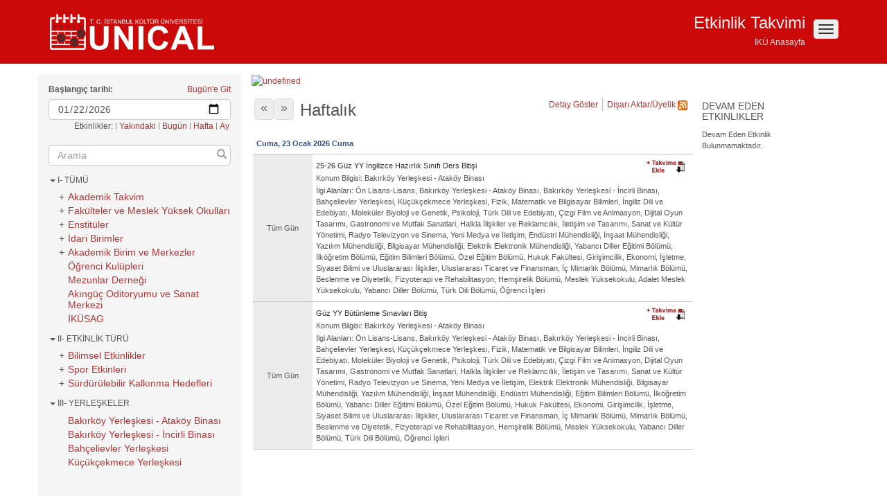

--- FILE ---
content_type: text/html;charset=UTF-8
request_url: http://unical.iku.edu.tr/cal/main/showMainEnd.rdo;jsessionid=B83F87F69C5B809CDF4C3D07653ED18A
body_size: 72246
content:
<!DOCTYPE html><html lang="en">
<head>
<title>UniCal | T.C. İstanbul Kültür Üniversitesi
      </title>
<meta property="og:title" content="Bedework Events Calendar"/>
<meta content="website" property="og:type"/>
<meta content="Columbia University Events" property="og:site_name"/>
<meta content="http://unical.iku.edu.tr/cal" property="og:url"/>
<meta content="width=device-width, initial-scale=1, maximum-scale=1" name="viewport"/>
<meta http-equiv="Content-Type" content="text/html;charset=utf-8"/>
<link href="http://unical.iku.edu.tr/cal" rel="canonical"/>
<link href="/calrsrc.MainCampus/themes/bedeworkTheme-3.10/images/bedework.ico" type="image/ico" rel="icon"/>
<link href="http://www.iku.edu.tr/images/unicalhomeico.png" rel="apple-touch-icon-precomposed"/>
<link href="/calrsrc.MainCampus/themes/bedeworkTheme-3.10/javascript/bootstrap3/css/bootstrap.min.css" media="screen" type="text/css" rel="stylesheet"/>
<link href="/calrsrc.MainCampus/themes/bedeworkTheme-3.10/javascript/jquery/jquery-ui-1.10.3.custom.min.css" media="screen" type="text/css" rel="stylesheet"/>
<link href="/calrsrc.MainCampus/themes/bedeworkTheme-3.10/css/bwThemeGlobal.css" media="all" type="text/css" rel="stylesheet"/>
<link href="/calrsrc.MainCampus/themes/bedeworkTheme-3.10/css/bwThemeResponsive-00-Tiny.css" media="screen" type="text/css" rel="stylesheet"/>
<link href="/calrsrc.MainCampus/themes/bedeworkTheme-3.10/css/bwThemeResponsive-01-Small.css" media="screen" type="text/css" rel="stylesheet"/>
<link href="/calrsrc.MainCampus/themes/bedeworkTheme-3.10/css/bwThemeResponsive-02-Medium.css" media="screen" type="text/css" rel="stylesheet"/>
<link href="/calrsrc.MainCampus/themes/bedeworkTheme-3.10/css/bwThemeResponsive-03-Large.css" media="screen" type="text/css" rel="stylesheet"/>
<link href="/calrsrc.MainCampus/themes/bedeworkTheme-3.10/css/print.css" media="print" type="text/css" rel="stylesheet"/>
<script src="/calrsrc.MainCampus/themes/bedeworkTheme-3.10/javascript/modernizr-2.6.2-input.min.js" type="text/javascript">/* include modernizr */</script>
<script src="/calrsrc.MainCampus/themes/bedeworkTheme-3.10/javascript/jquery/jquery-1.10.2.min.js" type="text/javascript">/* include jquery */</script>
<script src="/calrsrc.MainCampus/themes/bedeworkTheme-3.10/javascript/jquery/jquery-ui-1.10.3.custom.min.js" type="text/javascript">/* include jquery UI */</script>
<script src="/calrsrc.MainCampus/themes/bedeworkTheme-3.10/javascript/bootstrap3/respond.min.js" type="text/javascript">/* include respond for IE6-8 responsive support */</script>
<script type="text/javascript">
      var bwStrEvent = "Etkinlik bulundu";
      var bwStrEvents = "Etkinlik bulundu";
    </script>
<script src="/calrsrc.MainCampus/themes/bedeworkTheme-3.10/javascript/bedework/bedework.js" type="text/javascript">/* bedework */</script>
<script src="/calrsrc.MainCampus/themes/bedeworkTheme-3.10/javascript/bedework/navigation.js" type="text/javascript">/* bedework navigation (menus, links) */</script>
<script src="/calrsrc.MainCampus/themes/bedeworkTheme-3.10/javascript/bedework/eventList.js" type="text/javascript">/* bedework list events object */</script>
<script src="/bedework-common/javascript/bedework/bedeworkUtil.js" type="text/javascript">/* bedework utilities */</script>
<link href="/calrsrc.MainCampus/themes/bedeworkTheme-3.10/javascript/magnific/magnific-popup.css" media="screen" type="text/css" rel="stylesheet"/>
<script src="/calrsrc.MainCampus/themes/bedeworkTheme-3.10/javascript/magnific/jquery.magnific-popup.min.js" type="text/javascript">/* for export/subscribe lightbox */</script>
<link href="/calrsrc.MainCampus/themes/bedeworkTheme-3.10/css/bwExportSubscribe.css" media="screen" type="text/css" rel="stylesheet"/>
<script src="/calrsrc.MainCampus/themes/bedeworkTheme-3.10/javascript/bedework/exportSubscribe.js" type="text/javascript">/* bedework export/subscribe form */</script>
<script src="/bedework-common/javascript/jquery/spin.min.js">/* spinner for event load animations */</script>
<script type="text/javascript">
        var bwPage = "eventscalendar";
        var bwListPage = "";
        var bwLastDateSeparatorInList = "";
        var bwClearFilterStr = '(filtreleri temizle)';
        var bwResourcesRoot = "/calrsrc.MainCampus/themes/bedeworkTheme-3.10";

        var bwUrls = new Object;
        bwUrls = {
          "setSelection" : "/cal/main/setSelection.do;jsessionid=A723E10B1519A527C745208D6FF75583?b=de",
          "setSelectionList" : "/cal/main/setSelectionList.do;jsessionid=A723E10B1519A527C745208D6FF75583?b=de",
          "async" : "/cal/misc/async.do;jsessionid=A723E10B1519A527C745208D6FF75583?b=de",
          "feedPrefix" : "http://unical.iku.edu.tr",
          "feedResources" : "/calfeedrsrc.MainCampus/default/default/theme"
        }

        // calendar explorers
        var closedViews = new Array();
        var openCals = new Array();
        

        // set up the filtering objects
        var bwQuery = "";

        // search query
        
        var bwQueryName = "Filtre:";
        
            var bwClearQueryMarkup = '<a href="/cal/main/setSelection.do;jsessionid=A723E10B1519A527C745208D6FF75583?b=de&amp;viewName=All&amp;setappvar=bwFilters()&amp;setappvar=bwFilterLabels()" id="bwClearQuery">(temizle)</a>';
          


        // filters from menus
        var bwFilters = new Array(); 
        var bwFilterPaths = new Array(); 

        
          bwFilters[0] = new Array();
        
          bwFilters[1] = new Array();
        
          bwFilters[2] = new Array();
        

        var bwFilterPrefix = "";
        
          bwFilterPrefix = '(categories.href!="/public/.bedework/categories/sys/Ongoing")';
        

        
        var bwMainEventsListOptions = {
          title: "Upcoming Events",
          showTitle: false,
          displayDescription: false,
          displayEventDetailsInline: false,
          displayDayNameInList: true,
          displayTimeInList: true,
          displayLocationInList: true,
          locationTitle: "Konum Bilgisi:",
          displayTopicalAreasInList: true,
          topicalAreasTitle: "İlgi Alanları:",
          displayThumbnailInList: true,
          thumbWidth: 80,
          useFullImageThumbs: true,
          usePlaceholderThumb: false,
          eventImagePrefix: "/pubcaldav",
          resourcesRoot: "/calrsrc.MainCampus/themes/bedeworkTheme-3.10",
          limitList: false,
          limit: 5,
          listMode: "byTitle",
          displayContactInDetails: true,
          displayCostInDetails: true,
          displayTagsInDetails: true,
          displayTimezoneInDetails: true,
          displayNoEventText: true,
          showTitleWhenNoEvents: false,
          noEventsText: "Şu an için etkinlik bulunmamaktadır. En yakın etkinlik tarihi için, 'yakındaki etkinlikler' listesini kontrol edebilirsiniz."
        };

        var bwMainEventList;

        
        $(document).ready(function(){
          
          bwFilterPaths = buildFilterPaths();

          
          bwMainEventList = new BwEventList("listEvents","html",bwMainEventsListOptions,"2026-01-22",bwFilterPrefix,bwFilterPaths,bwQuery,"/cal/main/setMainEventList.do;jsessionid=A723E10B1519A527C745208D6FF75583?b=de","/cal/main/nextMainEventList.do;jsessionid=A723E10B1519A527C745208D6FF75583?b=de","bwStartDate","bwResultSize");

          
          displayAllFilters(bwFilters);
        });
      </script>
</head>
<body>
<header id="header">
<div id="masthead">
<div class="container">
<a class="btn btn-default navbar-toggle" id="mobileMenu" href="#">
<span class="sr-only">menu</span>
<span class="icon-bar"> </span>
<span class="icon-bar"> </span>
<span class="icon-bar"> </span>
</a>
<div class="hidden-xs" id="siteTitleAndNav">
<h1>Etkinlik Takvimi</h1>
<ul>
<a href="http://www.iku.edu.tr/">İKÜ Anasayfa</a>
</ul>
</div>
<div id="siteLogo">
<a href="/cal/main/setSelectionList.do?b=de&amp;listMode=true&amp;setappvar=listPage(upcoming)">
<img alt="Bedework Calendar" height="40" width="243" src="/calrsrc.MainCampus/themes/bedeworkTheme-3.10/images/bedework.png"/>
</a>
</div>
</div>
</div>
<script>NS_CSM_td=365563823;NS_CSM_pd=275116664;NS_CSM_u="/clm10";NS_CSM_col="AAAAAAXh29M4EGWmhZhNP2bnxENcu7L4d+3pKS12WGCdNzIFew8ekY7UliWxcpmdCgLoew5aqH8zAU16s004VSkjnb2P";</script><script type="text/javascript">function sendTimingInfoInit(){setTimeout(sendTimingInfo,0)}function sendTimingInfo(){var wp=window.performance;if(wp){var c1,c2,t;c1=wp.timing;if(c1){var cm={};cm.ns=c1.navigationStart;if((t=c1.unloadEventStart)>0)cm.us=t;if((t=c1.unloadEventEnd)>0)cm.ue=t;if((t=c1.redirectStart)>0)cm.rs=t;if((t=c1.redirectEnd)>0)cm.re=t;cm.fs=c1.fetchStart;cm.dls=c1.domainLookupStart;cm.dle=c1.domainLookupEnd;cm.cs=c1.connectStart;cm.ce=c1.connectEnd;if((t=c1.secureConnectionStart)>0)cm.scs=t;cm.rqs=c1.requestStart;cm.rss=c1.responseStart;cm.rse=c1.responseEnd;cm.dl=c1.domLoading;cm.di=c1.domInteractive;cm.dcls=c1.domContentLoadedEventStart;cm.dcle=c1.domContentLoadedEventEnd;cm.dc=c1.domComplete;if((t=c1.loadEventStart)>0)cm.ls=t;if((t=c1.loadEventEnd)>0)cm.le=t;cm.tid=NS_CSM_td;cm.pid=NS_CSM_pd;cm.ac=NS_CSM_col;var xhttp=new XMLHttpRequest();if(xhttp){var JSON=JSON||{};JSON.stringify=JSON.stringify||function(ob){var t=typeof(ob);if(t!="object"||ob===null){if(t=="string")ob='"'+ob+'"';return String(ob);}else{var n,v,json=[],arr=(ob&&ob.constructor==Array);for(n in ob){v=ob[n];t=typeof(v);if(t=="string")v='"'+v+'"';else if(t=="object"&&v!==null)v=JSON.stringify(v);json.push((arr?"":'"'+n+'":')+String(v));}return(arr?"[":"{")+String(json)+(arr?"]":"}");}};xhttp.open("POST",NS_CSM_u,true);xhttp.send(JSON.stringify(cm));}}}}if(window.addEventListener)window.addEventListener("load",sendTimingInfoInit,false);else if(window.attachEvent)window.attachEvent("onload",sendTimingInfoInit);else window.onload=sendTimingInfoInit;</script></header>
<div class="container">
<noscript>Tarayıcınız JavaScript Desteklemiyor!</noscript>
<section id="content">
<div class="row">
<div class="col-lg-3 col-md-3 col-sm-3" id="leftColumn">
<div id="bwDatePicker">
<form method="post" name="calForm" onsubmit="return changeStartDate(this,bwMainEventList);" action="/cal/main/setSelection.do;jsessionid=A723E10B1519A527C745208D6FF75583?b=de">
<ul id="bwDatePickerTodayLink">
<li class="last">
<a href="/cal/main/setViewPeriod.do;jsessionid=A723E10B1519A527C745208D6FF75583?b=de&amp;viewType=todayView&amp;setappvar=navDate(2026-01-22)">Bugün'e Git</a>
</li>
</ul>
<label for="bwDatePickerInput">Başlangıç tarihi:</label>
<div class="bwInputs">
<input class="form-control" name="start" id="bwDatePickerInput" type="date" value="2026-01-22" onchange="return changeStartDate(this.form,bwMainEventList);"/>
<input value="navDate(2026-01-22)" name="setappvar" type="hidden"/>
<input class="btn btn-default sr-only" value="go" type="submit"/>
</div>
<div id="bwDatePickerLinks">
<ul id="bwDatePickerRangeLinks">
<li>
                
                  Etkinlikler:
                
              </li>
<li>
<a class="bwUpcomingLink" href="/cal/main/setSelectionList.do;jsessionid=A723E10B1519A527C745208D6FF75583?b=de&amp;listMode=true&amp;setappvar=listPage(upcoming)">Yakındaki</a>
</li>
<li>
<a class="bwRangeLink" href="/cal/main/setViewPeriod.do;jsessionid=A723E10B1519A527C745208D6FF75583?b=de&amp;viewType=dayView&amp;setappvar=listPage(eventscalendar)">Bugün</a>
</li>
<li>
<a class="current bwRangeLink" href="/cal/main/setViewPeriod.do;jsessionid=A723E10B1519A527C745208D6FF75583?b=de&amp;viewType=weekView&amp;setappvar=listPage(eventscalendar)">Hafta</a>
</li>
<li class="last">
<a class="bwRangeLink" href="/cal/main/setViewPeriod.do;jsessionid=A723E10B1519A527C745208D6FF75583?b=de&amp;viewType=monthView&amp;setappvar=listPage(eventscalendar)">Ay</a>
</li>
</ul>
</div>
</form>
</div>
<script type="text/javascript">
       $.datepicker.setDefaults({
         constrainInput: true,
         dateFormat: "yy-mm-dd",
         gotoCurrent: true,
         duration: ""
       });
       $(document).ready(function() {
       
           if (Modernizr.inputtypes['date']) {
             // use HTML5 picker if available
             $("#bwDatePickerInput").attr("value","2026-01-22");
           } else {
             // use jQuery datepicker otherwise
             $("#bwDatePickerInput").datepicker({
                changeMonth: true,
                changeYear: true,
                setDate: "2026-01-22"
             });
           }
         
       });
      </script>
<noscript>Tarayıcınız JavaScript Desteklemiyor!</noscript>
<form action="#" onsubmit="return bwSearch(this.query.value)" method="post" class="form-group" id="bwBasicSearch" name="bwBasicSearch">
<label class="sr-only" for="bwBasicSearchInput">Etkinlik ara:</label>
<div class="bwInputs">
<input placeholder="Arama" class="form-control" id="bwBasicSearchInput" name="query" type="text"/>
<button class="btn" name="submit" type="submit" id="searchSubmit">
<span class="glyphicon glyphicon-search"> </span>
<span class="bwa-label">Filtrele</span>
</button>
</div>
</form>
<div id="bwViewList">
<div class="bwMenu" id="bwNav0">
<div class="bwMenuTitle">
<span class="caret"> </span> I- TÜMÜ</div>
<div class="bwMenuTree">
<ul>
<li id="bwNav0-useragrpcalsuiteMainCampusAkademikTakvimexp" class="hasChildren closed">
<span class="menuTreeToggle">+</span>
<a href="/user/agrp_calsuite-MainCampus/Akademik Takvim" id="bwNav0-useragrpcalsuiteMainCampusAkademikTakvim">Akademik Takvim</a>
<ul>
<li id="bwNav0-publicaliasesAkademikTakvimLisansustuexp">
<a href="/public/aliases/Akademik Takvim/Lisansustu" id="bwNav0-publicaliasesAkademikTakvimLisansustu">Lisansüstü</a>
</li>
<li id="bwNav0-publicaliasesAkademikTakvimOnlisanslisansexp">
<a href="/public/aliases/Akademik Takvim/Onlisans_lisans" id="bwNav0-publicaliasesAkademikTakvimOnlisanslisans">Ön Lisans-Lisans</a>
</li>
</ul>
</li>
<li id="bwNav0-useragrpcalsuiteMainCampusDepartmentsexp" class="hasChildren closed">
<span class="menuTreeToggle">+</span>
<a href="/user/agrp_calsuite-MainCampus/Departments" id="bwNav0-useragrpcalsuiteMainCampusDepartments">Fakülteler ve Meslek Yüksek Okulları</a>
<ul>
<li id="bwNav0-publicaliasesDepartmentsFenEdebiyatFakultesiexp" class="hasChildren closed">
<span class="menuTreeToggle">+</span>
<a href="/public/aliases/Departments/Fen Edebiyat Fakultesi" id="bwNav0-publicaliasesDepartmentsFenEdebiyatFakultesi">Fen Edebiyat Fakültesi</a>
<ul>
<li id="bwNav0-publicaliasesDepartmentsFenEdebiyatFakultesiFizikexp">
<a href="/public/aliases/Departments/Fen Edebiyat Fakultesi/Fizik" id="bwNav0-publicaliasesDepartmentsFenEdebiyatFakultesiFizik">Fizik</a>
</li>
<li id="bwNav0-publicaliasesDepartmentsFenEdebiyatFakultesiMatematikBilgisayarexp">
<a href="/public/aliases/Departments/Fen Edebiyat Fakultesi/Matematik Bilgisayar" id="bwNav0-publicaliasesDepartmentsFenEdebiyatFakultesiMatematikBilgisayar">Matematik ve Bilgisayar Bilimleri</a>
</li>
<li id="bwNav0-publicaliasesDepartmentsFenEdebiyatFakultesiingilizdiliveedebiyatiexp">
<a href="/public/aliases/Departments/Fen Edebiyat Fakultesi/ingiliz dili ve edebiyati" id="bwNav0-publicaliasesDepartmentsFenEdebiyatFakultesiingilizdiliveedebiyati">İngiliz Dili ve Edebiyatı</a>
</li>
<li id="bwNav0-publicaliasesDepartmentsFenEdebiyatFakultesimolekulerbiyolojivegenetikexp">
<a href="/public/aliases/Departments/Fen Edebiyat Fakultesi/molekuler biyoloji ve genetik" id="bwNav0-publicaliasesDepartmentsFenEdebiyatFakultesimolekulerbiyolojivegenetik">Moleküler Biyoloji ve Genetik</a>
</li>
<li id="bwNav0-publicaliasesDepartmentsFenEdebiyatFakultesipsikolojiexp">
<a href="/public/aliases/Departments/Fen Edebiyat Fakultesi/psikoloji" id="bwNav0-publicaliasesDepartmentsFenEdebiyatFakultesipsikoloji">Psikoloji</a>
</li>
<li id="bwNav0-publicaliasesDepartmentsFenEdebiyatFakultesiturkdiliveedebiyatiexp">
<a href="/public/aliases/Departments/Fen Edebiyat Fakultesi/turk dili ve edebiyati" id="bwNav0-publicaliasesDepartmentsFenEdebiyatFakultesiturkdiliveedebiyati">Türk Dili ve Edebiyatı</a>
</li>
</ul>
</li>
<li id="bwNav0-publicaliasesDepartmentsSanatveTasarimFakultesiexp" class="hasChildren closed">
<span class="menuTreeToggle">+</span>
<a href="/public/aliases/Departments/Sanat ve Tasarim Fakultesi" id="bwNav0-publicaliasesDepartmentsSanatveTasarimFakultesi">Sanat ve Tasarım Fakültesi</a>
<ul>
<li id="bwNav0-publicaliasesDepartmentsSanatveTasarimFakultesicizgifilmveanimasyonexp">
<a href="/public/aliases/Departments/Sanat ve Tasarim Fakultesi/cizgi film ve animasyon" id="bwNav0-publicaliasesDepartmentsSanatveTasarimFakultesicizgifilmveanimasyon">Çizgi Film ve Animasyon</a>
</li>
<li id="bwNav0-publicaliasesDepartmentsSanatveTasarimFakultesidijitaloyuntasarimiexp">
<a href="/public/aliases/Departments/Sanat ve Tasarim Fakultesi/dijital_oyun_tasarimi" id="bwNav0-publicaliasesDepartmentsSanatveTasarimFakultesidijitaloyuntasarimi">Dijital Oyun Tasarımı</a>
</li>
<li id="bwNav0-publicaliasesDepartmentsSanatveTasarimFakultesigastronomivemutfaksanatlariexp">
<a href="/public/aliases/Departments/Sanat ve Tasarim Fakultesi/gastronomi ve mutfak sanatlari" id="bwNav0-publicaliasesDepartmentsSanatveTasarimFakultesigastronomivemutfaksanatlari">Gastronomi ve Mutfak Sanatlari</a>
</li>
<li id="bwNav0-publicaliasesDepartmentsSanatveTasarimFakultesiiletisimsanatlarexp">
<a href="/public/aliases/Departments/Sanat ve Tasarim Fakultesi/iletisim sanatları" id="bwNav0-publicaliasesDepartmentsSanatveTasarimFakultesiiletisimsanatlar">Halkla İlişkiler ve Reklamcılık</a>
</li>
<li id="bwNav0-publicaliasesDepartmentsSanatveTasarimFakultesiiletisimtasarimiexp">
<a href="/public/aliases/Departments/Sanat ve Tasarim Fakultesi/iletisim tasarimi" id="bwNav0-publicaliasesDepartmentsSanatveTasarimFakultesiiletisimtasarimi">İletişim ve Tasarımı</a>
</li>
<li id="bwNav0-publicaliasesDepartmentsSanatveTasarimFakultesisanatyonetimiexp">
<a href="/public/aliases/Departments/Sanat ve Tasarim Fakultesi/sanat yonetimi" id="bwNav0-publicaliasesDepartmentsSanatveTasarimFakultesisanatyonetimi">Sanat ve Kültür Yönetimi</a>
</li>
<li id="bwNav0-publicaliasesDepartmentsSanatveTasarimFakultesisinemavetelevizyonexp">
<a href="/public/aliases/Departments/Sanat ve Tasarim Fakultesi/sinema ve televizyon" id="bwNav0-publicaliasesDepartmentsSanatveTasarimFakultesisinemavetelevizyon">Radyo Televizyon ve Sinema</a>
</li>
<li id="bwNav0-publicaliasesDepartmentsSanatveTasarimFakultesiyenimedyaveiletisimexp">
<a href="/public/aliases/Departments/Sanat ve Tasarim Fakultesi/yeni medya ve iletisim" id="bwNav0-publicaliasesDepartmentsSanatveTasarimFakultesiyenimedyaveiletisim">Yeni Medya ve İletişim</a>
</li>
</ul>
</li>
<li id="bwNav0-publicaliasesDepartmentsSchoolofEngineeringexp" class="hasChildren closed">
<span class="menuTreeToggle">+</span>
<a href="/public/aliases/Departments/School of Engineering" id="bwNav0-publicaliasesDepartmentsSchoolofEngineering">Mühendislik Fakültesi</a>
<ul>
<li id="bwNav0-publicaliasesDepartmentsSchoolofEngineeringBiomedicalEngineeringexp">
<a href="/public/aliases/Departments/School of Engineering/Biomedical Engineering" id="bwNav0-publicaliasesDepartmentsSchoolofEngineeringBiomedicalEngineering">Endüstri Mühendisliği</a>
</li>
<li id="bwNav0-publicaliasesDepartmentsSchoolofEngineeringMechanicalEngineeringexp">
<a href="/public/aliases/Departments/School of Engineering/Mechanical Engineering" id="bwNav0-publicaliasesDepartmentsSchoolofEngineeringMechanicalEngineering">İnşaat Mühendisliği</a>
</li>
<li id="bwNav0-publicaliasesDepartmentsSchoolofEngineeringYazilimmuhbolumuexp">
<a href="/public/aliases/Departments/School of Engineering/Yazilim_muh_bolumu" id="bwNav0-publicaliasesDepartmentsSchoolofEngineeringYazilimmuhbolumu">Yazılım Mühendisliği</a>
</li>
<li id="bwNav0-publicaliasesDepartmentsSchoolofEngineeringbilgisayarmuhendisligiexp">
<a href="/public/aliases/Departments/School of Engineering/bilgisayar muhendisligi" id="bwNav0-publicaliasesDepartmentsSchoolofEngineeringbilgisayarmuhendisligi">Bilgisayar Mühendisliği</a>
</li>
<li id="bwNav0-publicaliasesDepartmentsSchoolofEngineeringelektrikelektronikmuhendisligiexp">
<a href="/public/aliases/Departments/School of Engineering/elektrik elektronik muhendisligi" id="bwNav0-publicaliasesDepartmentsSchoolofEngineeringelektrikelektronikmuhendisligi">Elektrik Elektronik Mühendisliği</a>
</li>
</ul>
</li>
<li id="bwNav0-publicaliasesDepartmentsSchoolofHumanitiesexp" class="hasChildren closed">
<span class="menuTreeToggle">+</span>
<a href="/public/aliases/Departments/School of Humanities" id="bwNav0-publicaliasesDepartmentsSchoolofHumanities">Eğitim Fakültesi</a>
<ul>
<li id="bwNav0-publicaliasesDepartmentsSchoolofHumanitiesEnglishDepartmentexp">
<a href="/public/aliases/Departments/School of Humanities/English Department" id="bwNav0-publicaliasesDepartmentsSchoolofHumanitiesEnglishDepartment">Yabancı Diller Eğitimi Bölümü</a>
</li>
<li id="bwNav0-publicaliasesDepartmentsSchoolofHumanitiesMusicDepartmentexp">
<a href="/public/aliases/Departments/School of Humanities/Music Department" id="bwNav0-publicaliasesDepartmentsSchoolofHumanitiesMusicDepartment">İlköğretim Bölümü</a>
</li>
<li id="bwNav0-publicaliasesDepartmentsSchoolofHumanitiesegitimbilimleribolumuexp">
<a href="/public/aliases/Departments/School of Humanities/egitim bilimleri bolumu" id="bwNav0-publicaliasesDepartmentsSchoolofHumanitiesegitimbilimleribolumu">Eğitim Bilimleri Bölümü</a>
</li>
<li id="bwNav0-publicaliasesDepartmentsSchoolofHumanitiesozelegitimbolumuexp">
<a href="/public/aliases/Departments/School of Humanities/ozel_egitim_bolumu" id="bwNav0-publicaliasesDepartmentsSchoolofHumanitiesozelegitimbolumu">Özel Eğitim Bölümü</a>
</li>
</ul>
</li>
<li id="bwNav0-publicaliasesDepartmentshukukfakultesiexp">
<a href="/public/aliases/Departments/hukuk fakultesi" id="bwNav0-publicaliasesDepartmentshukukfakultesi">Hukuk Fakültesi</a>
</li>
<li id="bwNav0-publicaliasesDepartmentsiktisadiveidaribilimlerfakultesiexp" class="hasChildren closed">
<span class="menuTreeToggle">+</span>
<a href="/public/aliases/Departments/iktisadi ve idari bilimler fakultesi" id="bwNav0-publicaliasesDepartmentsiktisadiveidaribilimlerfakultesi">İktisadi ve İdari Bilimler Fakültesi</a>
<ul>
<li id="bwNav0-publicaliasesDepartmentsiktisadiveidaribilimlerfakultesigirisimcilikexp">
<a href="/public/aliases/Departments/iktisadi ve idari bilimler fakultesi/girisimcilik" id="bwNav0-publicaliasesDepartmentsiktisadiveidaribilimlerfakultesigirisimcilik">Girişimcilik</a>
</li>
<li id="bwNav0-publicaliasesDepartmentsiktisadiveidaribilimlerfakultesiiktisatexp">
<a href="/public/aliases/Departments/iktisadi ve idari bilimler fakultesi/iktisat" id="bwNav0-publicaliasesDepartmentsiktisadiveidaribilimlerfakultesiiktisat">Ekonomi</a>
</li>
<li id="bwNav0-publicaliasesDepartmentsiktisadiveidaribilimlerfakultesiisletmeexp">
<a href="/public/aliases/Departments/iktisadi ve idari bilimler fakultesi/isletme" id="bwNav0-publicaliasesDepartmentsiktisadiveidaribilimlerfakultesiisletme">İşletme</a>
</li>
<li id="bwNav0-publicaliasesDepartmentsiktisadiveidaribilimlerfakultesiuluslararasiliskilerexp">
<a href="/public/aliases/Departments/iktisadi ve idari bilimler fakultesi/uluslararası iliskiler" id="bwNav0-publicaliasesDepartmentsiktisadiveidaribilimlerfakultesiuluslararasiliskiler">Siyaset Bilimi ve Uluslararası İlişkiler</a>
</li>
<li id="bwNav0-publicaliasesDepartmentsiktisadiveidaribilimlerfakultesiuluslararasticaretexp">
<a href="/public/aliases/Departments/iktisadi ve idari bilimler fakultesi/uluslararası ticaret" id="bwNav0-publicaliasesDepartmentsiktisadiveidaribilimlerfakultesiuluslararasticaret">Uluslararası Ticaret ve Finansman</a>
</li>
</ul>
</li>
<li id="bwNav0-publicaliasesDepartmentsmimarlikfakultesiexp" class="hasChildren closed">
<span class="menuTreeToggle">+</span>
<a href="/public/aliases/Departments/mimarlik fakultesi" id="bwNav0-publicaliasesDepartmentsmimarlikfakultesi">Mimarlık Fakültesi</a>
<ul>
<li id="bwNav0-publicaliasesDepartmentsmimarlikfakultesiicmimarlikbolumuexp">
<a href="/public/aliases/Departments/mimarlik fakultesi/ic mimarlik bolumu" id="bwNav0-publicaliasesDepartmentsmimarlikfakultesiicmimarlikbolumu">İç Mimarlık Bölümü</a>
</li>
<li id="bwNav0-publicaliasesDepartmentsmimarlikfakultesimimarlikbolumuexp">
<a href="/public/aliases/Departments/mimarlik fakultesi/mimarlik bolumu" id="bwNav0-publicaliasesDepartmentsmimarlikfakultesimimarlikbolumu">Mimarlık Bölümü</a>
</li>
</ul>
</li>
<li id="bwNav0-publicaliasesDepartmentssaglkbilimlerifakultesiexp" class="hasChildren closed">
<span class="menuTreeToggle">+</span>
<a href="/public/aliases/Departments/saglık bilimleri fakultesi" id="bwNav0-publicaliasesDepartmentssaglkbilimlerifakultesi">Sağlık Bilimleri Fakültesi</a>
<ul>
<li id="bwNav0-publicaliasesDepartmentssaglkbilimlerifakultesiBeslenmeveDiyetetikexp">
<a href="/public/aliases/Departments/saglık bilimleri fakultesi/Beslenme ve Diyetetik" id="bwNav0-publicaliasesDepartmentssaglkbilimlerifakultesiBeslenmeveDiyetetik">Beslenme ve Diyetetik</a>
</li>
<li id="bwNav0-publicaliasesDepartmentssaglkbilimlerifakultesifizyoterapiverehabilitasyonexp">
<a href="/public/aliases/Departments/saglık bilimleri fakultesi/fizyoterapi ve rehabilitasyon" id="bwNav0-publicaliasesDepartmentssaglkbilimlerifakultesifizyoterapiverehabilitasyon">Fizyoterapi ve Rehabilitasyon</a>
</li>
<li id="bwNav0-publicaliasesDepartmentssaglkbilimlerifakultesihemsirelikexp">
<a href="/public/aliases/Departments/saglık bilimleri fakultesi/hemsirelik" id="bwNav0-publicaliasesDepartmentssaglkbilimlerifakultesihemsirelik">Hemşirelik Bölümü</a>
</li>
</ul>
</li>
<li id="bwNav0-publicaliasesDepartmentsvletmecilikMYOexp">
<a href="/public/aliases/Departments/v İşletmecilik MYO" id="bwNav0-publicaliasesDepartmentsvletmecilikMYO">Meslek Yüksekokulu</a>
</li>
<li id="bwNav0-publicaliasesDepartmentszAdaletMYOexp">
<a href="/public/aliases/Departments/z Adalet MYO" id="bwNav0-publicaliasesDepartmentszAdaletMYO">Adalet Meslek Yüksekokulu</a>
</li>
</ul>
</li>
<li id="bwNav0-useragrpcalsuiteMainCampusEnstitulerexp" class="hasChildren closed">
<span class="menuTreeToggle">+</span>
<a href="/user/agrp_calsuite-MainCampus/Enstituler" id="bwNav0-useragrpcalsuiteMainCampusEnstituler">Enstitüler</a>
<ul>
<li id="bwNav0-publicaliasesEnstitulerLisansustuEgitimEnstitusuexp">
<a href="/public/aliases/Enstituler/Lisansustu Egitim Enstitusu" id="bwNav0-publicaliasesEnstitulerLisansustuEgitimEnstitusu">Lisansüstü Eğitim Enstitüsü</a>
</li>
</ul>
</li>
<li id="bwNav0-useragrpcalsuiteMainCampusidaribirimlerexp" class="hasChildren closed">
<span class="menuTreeToggle">+</span>
<a href="/user/agrp_calsuite-MainCampus/idari birimler" id="bwNav0-useragrpcalsuiteMainCampusidaribirimler">İdari Birimler</a>
<ul>
<li id="bwNav0-publicaliasesidaribirimlerBilgiSistemleriveTeknolojileriexp">
<a href="/public/aliases/idari birimler/Bilgi Sistemleri ve Teknolojileri" id="bwNav0-publicaliasesidaribirimlerBilgiSistemleriveTeknolojileri">Bilgi Sistemleri ve Teknolojileri</a>
</li>
<li id="bwNav0-publicaliasesidaribirimlerKutuphaneexp">
<a href="/public/aliases/idari birimler/Kutuphane" id="bwNav0-publicaliasesidaribirimlerKutuphane">Kütüphane</a>
</li>
<li id="bwNav0-publicaliasesidaribirimlerOtomasyonexp">
<a href="/public/aliases/idari birimler/Otomasyon" id="bwNav0-publicaliasesidaribirimlerOtomasyon">Otomasyon</a>
</li>
<li id="bwNav0-publicaliasesidaribirimlerkurumsaliletisimdairebaskanligiaexp">
<a href="/public/aliases/idari birimler/kurumsal_iletisim_daire_baskanligi_a" id="bwNav0-publicaliasesidaribirimlerkurumsaliletisimdairebaskanligia">Kurumsal İletişim Daire Başkanlığı</a>
</li>
<li id="bwNav0-publicaliasesidaribirimlerogrenciisleriexp">
<a href="/public/aliases/idari birimler/ogrenci isleri" id="bwNav0-publicaliasesidaribirimlerogrenciisleri">Öğrenci İşleri</a>
</li>
</ul>
</li>
<li id="bwNav0-useragrpcalsuiteMainCampustAkademikBirimveMerkezlerexp" class="hasChildren closed">
<span class="menuTreeToggle">+</span>
<a href="/user/agrp_calsuite-MainCampus/tAkademik Birim ve Merkezler" id="bwNav0-useragrpcalsuiteMainCampustAkademikBirimveMerkezler">Akademik Birim ve Merkezler</a>
<ul>
<li id="bwNav0-publicaliasestAkademikBirimveMerkezlerGPotexp">
<a href="/public/aliases/tAkademik Birim ve Merkezler/GPot" id="bwNav0-publicaliasestAkademikBirimveMerkezlerGPot">GPot</a>
</li>
<li id="bwNav0-publicaliasestAkademikBirimveMerkezlerGuzelSanatlarUygulamaveArastirmaMerkeziexp">
<a href="/public/aliases/tAkademik Birim ve Merkezler/Guzel Sanatlar Uygulama ve Arastirma Merkezi" id="bwNav0-publicaliasestAkademikBirimveMerkezlerGuzelSanatlarUygulamaveArastirmaMerkezi">Güzel Sanatlar Uygulama ve Araştırma Merkezi</a>
</li>
<li id="bwNav0-publicaliasestAkademikBirimveMerkezlerKadinveSosyalArastirmalarBirimiexp">
<a href="/public/aliases/tAkademik Birim ve Merkezler/Kadin ve Sosyal Arastirmalar Birimi" id="bwNav0-publicaliasestAkademikBirimveMerkezlerKadinveSosyalArastirmalarBirimi">Kadın ve Sosyal Araştırmalar Birimi</a>
</li>
<li id="bwNav0-publicaliasestAkademikBirimveMerkezlerTeknolojiveProjeDestekBirimiexp">
<a href="/public/aliases/tAkademik Birim ve Merkezler/Teknoloji ve Proje Destek Birimi" id="bwNav0-publicaliasestAkademikBirimveMerkezlerTeknolojiveProjeDestekBirimi">Teknoloji ve Proje Destek Birimi</a>
</li>
<li id="bwNav0-publicaliasestAkademikBirimveMerkezlerUzaktanEgitimMerkeziexp">
<a href="/public/aliases/tAkademik Birim ve Merkezler/Uzaktan Egitim Merkezi" id="bwNav0-publicaliasestAkademikBirimveMerkezlerUzaktanEgitimMerkezi">Uzaktan Eğitim Merkezi</a>
</li>
<li id="bwNav0-publicaliasestAkademikBirimveMerkezleragmerexp">
<a href="/public/aliases/tAkademik Birim ve Merkezler/agmer" id="bwNav0-publicaliasestAkademikBirimveMerkezleragmer">AGMER</a>
</li>
<li id="bwNav0-publicaliasestAkademikBirimveMerkezlercehamerexp">
<a href="/public/aliases/tAkademik Birim ve Merkezler/cehamer" id="bwNav0-publicaliasestAkademikBirimveMerkezlercehamer">CEHAMER</a>
</li>
<li id="bwNav0-publicaliasestAkademikBirimveMerkezlerengelliogrencibirimiexp">
<a href="/public/aliases/tAkademik Birim ve Merkezler/engelli ogrenci birimi" id="bwNav0-publicaliasestAkademikBirimveMerkezlerengelliogrencibirimi">Engelli Ögrenci Birimi</a>
</li>
<li id="bwNav0-publicaliasestAkademikBirimveMerkezlerigesibexp">
<a href="/public/aliases/tAkademik Birim ve Merkezler/igesib" id="bwNav0-publicaliasestAkademikBirimveMerkezlerigesib">İGESİB</a>
</li>
<li id="bwNav0-publicaliasestAkademikBirimveMerkezlerikutumerexp">
<a href="/public/aliases/tAkademik Birim ve Merkezler/ikutumer" id="bwNav0-publicaliasestAkademikBirimveMerkezlerikutumer">İKÜTÜMER</a>
</li>
<li id="bwNav0-publicaliasestAkademikBirimveMerkezlerkulturnoktasiexp">
<a href="/public/aliases/tAkademik Birim ve Merkezler/kultur noktasi" id="bwNav0-publicaliasestAkademikBirimveMerkezlerkulturnoktasi">Öğrenci Dekanlığı – Kültür Noktası Profesyonel Kariyer Gelişim Koordinatörlüğü</a>
</li>
<li id="bwNav0-publicaliasestAkademikBirimveMerkezlerturkdilibolumuexp">
<a href="/public/aliases/tAkademik Birim ve Merkezler/turk dili bolumu" id="bwNav0-publicaliasestAkademikBirimveMerkezlerturkdilibolumu">Türk Dili Bölümü</a>
</li>
<li id="bwNav0-publicaliasestAkademikBirimveMerkezleruluslararasiiliskilerbirimiexp">
<a href="/public/aliases/tAkademik Birim ve Merkezler/uluslararasi iliskiler birimi" id="bwNav0-publicaliasestAkademikBirimveMerkezleruluslararasiiliskilerbirimi">Uluslararası İlişkiler Birimi</a>
</li>
<li id="bwNav0-publicaliasestAkademikBirimveMerkezleryabanciDillerBolumuexp">
<a href="/public/aliases/tAkademik Birim ve Merkezler/yabanci Diller Bolumu" id="bwNav0-publicaliasestAkademikBirimveMerkezleryabanciDillerBolumu">Yabancı Diller Bölümü</a>
</li>
<li id="bwNav0-publicaliasestAkademikBirimveMerkezlerKSEMexp">
<a href="/public/aliases/tAkademik Birim ve Merkezler/İKÜSEM" id="bwNav0-publicaliasestAkademikBirimveMerkezlerKSEM">İKÜSEM</a>
</li>
</ul>
</li>
<li id="bwNav0-useragrpcalsuiteMainCampusuOgrenciKulupleriexp">
<a href="/user/agrp_calsuite-MainCampus/uOgrenci Kulupleri" id="bwNav0-useragrpcalsuiteMainCampusuOgrenciKulupleri">Öğrenci Kulüpleri</a>
</li>
<li id="bwNav0-useragrpcalsuiteMainCampusvMezunlarDerneiexp">
<a href="/user/agrp_calsuite-MainCampus/vMezunlar Derneği" id="bwNav0-useragrpcalsuiteMainCampusvMezunlarDernei">Mezunlar Derneği</a>
</li>
<li id="bwNav0-useragrpcalsuiteMainCampusyAkngOditoryumuveSanatMerkeziexp">
<a href="/user/agrp_calsuite-MainCampus/yAkıngüç Oditoryumu ve Sanat Merkezi" id="bwNav0-useragrpcalsuiteMainCampusyAkngOditoryumuveSanatMerkezi">Akıngüç Oditoryumu ve Sanat Merkezi</a>
</li>
<li id="bwNav0-useragrpcalsuiteMainCampuszIKUSAGexp">
<a href="/user/agrp_calsuite-MainCampus/zIKUSAG" id="bwNav0-useragrpcalsuiteMainCampuszIKUSAG">İKÜSAG</a>
</li>
</ul>
</div>
</div>
<div class="bwMenu" id="bwNav1">
<div class="bwMenuTitle">
<span class="caret"> </span> II- ETKİNLİK TÜRÜ</div>
<div class="bwMenuTree">
<ul>
<li id="bwNav1-useragrpcalsuiteMainCampusbilimseletkinliklerexp" class="hasChildren closed">
<span class="menuTreeToggle">+</span>
<a href="/user/agrp_calsuite-MainCampus/bilimsel etkinlikler" id="bwNav1-useragrpcalsuiteMainCampusbilimseletkinlikler">Bilimsel Etkinlikler</a>
<ul>
<li id="bwNav1-publicaliasesbilimseletkinliklerKolokyumexp">
<a href="/public/aliases/bilimsel etkinlikler/Kolokyum" id="bwNav1-publicaliasesbilimseletkinliklerKolokyum">Kolokyum</a>
</li>
<li id="bwNav1-publicaliasesbilimseletkinliklerKonferansexp">
<a href="/public/aliases/bilimsel etkinlikler/Konferans" id="bwNav1-publicaliasesbilimseletkinliklerKonferans">Konferans</a>
</li>
<li id="bwNav1-publicaliasesbilimseletkinliklerKongreexp">
<a href="/public/aliases/bilimsel etkinlikler/Kongre" id="bwNav1-publicaliasesbilimseletkinliklerKongre">Kongre</a>
</li>
<li id="bwNav1-publicaliasesbilimseletkinliklerSeminerexp">
<a href="/public/aliases/bilimsel etkinlikler/Seminer" id="bwNav1-publicaliasesbilimseletkinliklerSeminer">Seminer</a>
</li>
<li id="bwNav1-publicaliasesbilimseletkinliklerSempozyumexp">
<a href="/public/aliases/bilimsel etkinlikler/Sempozyum" id="bwNav1-publicaliasesbilimseletkinliklerSempozyum">Sempozyum</a>
</li>
<li id="bwNav1-publicaliasesbilimseletkinlikleraltayexp">
<a href="/public/aliases/bilimsel etkinlikler/Çalıştay" id="bwNav1-publicaliasesbilimseletkinlikleraltay">Çalıştay</a>
</li>
</ul>
</li>
<li id="bwNav1-useragrpcalsuiteMainCampusSporEtkinleriexp" class="hasChildren closed">
<span class="menuTreeToggle">+</span>
<a href="/user/agrp_calsuite-MainCampus/Spor Etkinleri" id="bwNav1-useragrpcalsuiteMainCampusSporEtkinleri">Spor Etkinleri</a>
<ul>
<li id="bwNav1-publicaliasesSporEtkinleriBasketbolexp">
<a href="/public/aliases/Spor Etkinleri/Basketbol" id="bwNav1-publicaliasesSporEtkinleriBasketbol">Basketbol</a>
</li>
<li id="bwNav1-publicaliasesSporEtkinleriFutbolexp">
<a href="/public/aliases/Spor Etkinleri/Futbol" id="bwNav1-publicaliasesSporEtkinleriFutbol">Futbol</a>
</li>
<li id="bwNav1-publicaliasesSporEtkinleriRugbyexp">
<a href="/public/aliases/Spor Etkinleri/Rugby" id="bwNav1-publicaliasesSporEtkinleriRugby">Rugby</a>
</li>
<li id="bwNav1-publicaliasesSporEtkinleriVoleybolexp">
<a href="/public/aliases/Spor Etkinleri/Voleybol" id="bwNav1-publicaliasesSporEtkinleriVoleybol">Voleybol</a>
</li>
<li id="bwNav1-publicaliasesSporEtkinlerisworkshopexp">
<a href="/public/aliases/Spor Etkinleri/s workshop" id="bwNav1-publicaliasesSporEtkinlerisworkshop">Workshop</a>
</li>
</ul>
</li>
<li id="bwNav1-useragrpcalsuiteMainCampusSurdurulebilirKalkinmaHedefleriexp" class="hasChildren closed">
<span class="menuTreeToggle">+</span>
<a href="/user/agrp_calsuite-MainCampus/Surdurulebilir Kalkinma Hedefleri" id="bwNav1-useragrpcalsuiteMainCampusSurdurulebilirKalkinmaHedefleri">Sürdürülebilir Kalkınma Hedefleri</a>
<ul>
<li id="bwNav1-publicaliasesSrdrlebilirKalknmaHedefleriAcligaSonexp">
<a href="/public/aliases/Sürdürülebilir Kalkınma Hedefleri/Acliga Son" id="bwNav1-publicaliasesSrdrlebilirKalknmaHedefleriAcligaSon">Açlığa Son</a>
</li>
<li id="bwNav1-publicaliasesSrdrlebilirKalknmaHedefleriAmaclaricinOrtakliklarexp">
<a href="/public/aliases/Sürdürülebilir Kalkınma Hedefleri/Amaclar icin Ortakliklar" id="bwNav1-publicaliasesSrdrlebilirKalknmaHedefleriAmaclaricinOrtakliklar">Amaçlar İçin Ortaklıklar</a>
</li>
<li id="bwNav1-publicaliasesSrdrlebilirKalknmaHedefleriBarisAdaletVeGucluKurumlarexp">
<a href="/public/aliases/Sürdürülebilir Kalkınma Hedefleri/Baris Adalet Ve Guclu Kurumlar" id="bwNav1-publicaliasesSrdrlebilirKalknmaHedefleriBarisAdaletVeGucluKurumlar">Barış Adalet Ve Güçlü Kurumlar</a>
</li>
<li id="bwNav1-publicaliasesSrdrlebilirKalknmaHedefleriErisilebilirVeTemizEnerjiexp">
<a href="/public/aliases/Sürdürülebilir Kalkınma Hedefleri/Erisilebilir Ve Temiz Enerji" id="bwNav1-publicaliasesSrdrlebilirKalknmaHedefleriErisilebilirVeTemizEnerji">Erişilebilir Ve Temiz Enerji</a>
</li>
<li id="bwNav1-publicaliasesSrdrlebilirKalknmaHedefleriEsitsizliklerinAzaltilmasiexp">
<a href="/public/aliases/Sürdürülebilir Kalkınma Hedefleri/Esitsizliklerin Azaltilmasi" id="bwNav1-publicaliasesSrdrlebilirKalknmaHedefleriEsitsizliklerinAzaltilmasi">Eşitsizliklerin Azaltılması</a>
</li>
<li id="bwNav1-publicaliasesSrdrlebilirKalknmaHedefleriKarasalYasamexp">
<a href="/public/aliases/Sürdürülebilir Kalkınma Hedefleri/Karasal Yasam" id="bwNav1-publicaliasesSrdrlebilirKalknmaHedefleriKarasalYasam">Karasal Yaşam</a>
</li>
<li id="bwNav1-publicaliasesSrdrlebilirKalknmaHedefleriNitelikliEgitimexp">
<a href="/public/aliases/Sürdürülebilir Kalkınma Hedefleri/Nitelikli Egitim" id="bwNav1-publicaliasesSrdrlebilirKalknmaHedefleriNitelikliEgitim">Nitelikli Eğitim</a>
</li>
<li id="bwNav1-publicaliasesSrdrlebilirKalknmaHedefleriSaglikVeKaliteliYasamexp">
<a href="/public/aliases/Sürdürülebilir Kalkınma Hedefleri/Saglik Ve Kaliteli Yasam" id="bwNav1-publicaliasesSrdrlebilirKalknmaHedefleriSaglikVeKaliteliYasam">Sağlık Ve Kaliteli Yaşam</a>
</li>
<li id="bwNav1-publicaliasesSrdrlebilirKalknmaHedefleriSanayiYenilikcilikVeAltyapiexp">
<a href="/public/aliases/Sürdürülebilir Kalkınma Hedefleri/Sanayi Yenilikcilik Ve Altyapi" id="bwNav1-publicaliasesSrdrlebilirKalknmaHedefleriSanayiYenilikcilikVeAltyapi">Sanayi Yenilikçilik Ve Altyapı</a>
</li>
<li id="bwNav1-publicaliasesSrdrlebilirKalknmaHedefleriSorumluretimVeTketimexp">
<a href="/public/aliases/Sürdürülebilir Kalkınma Hedefleri/Sorumlu Üretim Ve Tüketim" id="bwNav1-publicaliasesSrdrlebilirKalknmaHedefleriSorumluretimVeTketim">Sorumlu Üretim Ve Tüketim</a>
</li>
<li id="bwNav1-publicaliasesSrdrlebilirKalknmaHedefleriSudakiYasamexp">
<a href="/public/aliases/Sürdürülebilir Kalkınma Hedefleri/Sudaki Yasam" id="bwNav1-publicaliasesSrdrlebilirKalknmaHedefleriSudakiYasam">Sudaki Yaşam</a>
</li>
<li id="bwNav1-publicaliasesSrdrlebilirKalknmaHedefleriSurdurulebilirSehirlerVeTopluluklarexp">
<a href="/public/aliases/Sürdürülebilir Kalkınma Hedefleri/Surdurulebilir Sehirler Ve Topluluklar" id="bwNav1-publicaliasesSrdrlebilirKalknmaHedefleriSurdurulebilirSehirlerVeTopluluklar">Sürdürülebilir Şehirler Ve Topluluklar</a>
</li>
<li id="bwNav1-publicaliasesSrdrlebilirKalknmaHedefleriTemizSuVeSanitasyonexp">
<a href="/public/aliases/Sürdürülebilir Kalkınma Hedefleri/Temiz Su Ve Sanitasyon" id="bwNav1-publicaliasesSrdrlebilirKalknmaHedefleriTemizSuVeSanitasyon">Temiz Su Ve Sanitasyon</a>
</li>
<li id="bwNav1-publicaliasesSrdrlebilirKalknmaHedefleriToplumsalCinsiyetEsitligiexp">
<a href="/public/aliases/Sürdürülebilir Kalkınma Hedefleri/Toplumsal Cinsiyet Esitligi" id="bwNav1-publicaliasesSrdrlebilirKalknmaHedefleriToplumsalCinsiyetEsitligi">Toplumsal Cinsiyet Eşitliği</a>
</li>
<li id="bwNav1-publicaliasesSrdrlebilirKalknmaHedefleriYoksullugaSonexp">
<a href="/public/aliases/Sürdürülebilir Kalkınma Hedefleri/Yoksulluga Son" id="bwNav1-publicaliasesSrdrlebilirKalknmaHedefleriYoksullugaSon">Yoksulluğa Son</a>
</li>
<li id="bwNav1-publicaliasesSrdrlebilirKalknmaHedefleriiklimEylemiexp">
<a href="/public/aliases/Sürdürülebilir Kalkınma Hedefleri/iklim Eylemi" id="bwNav1-publicaliasesSrdrlebilirKalknmaHedefleriiklimEylemi">İklim Eylemi</a>
</li>
<li id="bwNav1-publicaliasesSrdrlebilirKalknmaHedefleriinsanaYakisirisVeEkonomikBuyumeexp">
<a href="/public/aliases/Sürdürülebilir Kalkınma Hedefleri/insana Yakisir is Ve Ekonomik Buyume" id="bwNav1-publicaliasesSrdrlebilirKalknmaHedefleriinsanaYakisirisVeEkonomikBuyume">İnsana Yakışır İş Ve Ekonomik Büyüme</a>
</li>
</ul>
</li>
</ul>
</div>
</div>
<div class="bwMenu" id="bwNav2">
<div class="bwMenuTitle">
<span class="caret"> </span> III- YERLEŞKELER</div>
<div class="bwMenuTree">
<ul>
<li id="bwNav2-publicaliasesCampusCampus1exp">
<a href="/public/aliases/Campus/Campus1" id="bwNav2-publicaliasesCampusCampus1">Bakırköy Yerleşkesi - Ataköy Binası</a>
</li>
<li id="bwNav2-publicaliasesCampusCampus2exp">
<a href="/public/aliases/Campus/Campus2" id="bwNav2-publicaliasesCampusCampus2">Bakırköy Yerleşkesi - İncirli Binası</a>
</li>
<li id="bwNav2-publicaliasesCampusCampus3exp">
<a href="/public/aliases/Campus/Campus3" id="bwNav2-publicaliasesCampusCampus3">Bahçelievler Yerleşkesi</a>
</li>
<li id="bwNav2-publicaliasesCampusCampus4exp">
<a href="/public/aliases/Campus/Campus4" id="bwNav2-publicaliasesCampusCampus4">Küçükçekmece Yerleşkesi</a>
</li>
</ul>
</div>
</div>
</div>
<div class="sideBarContainer">
<div class="leftMenuTitle">Seçenekler:</div>
<ul class="sideLinks">
<li>
<a href="/cal/calendar/fetchPublicCalendars.do;jsessionid=A723E10B1519A527C745208D6FF75583?b=de">Takvimi İndir</a>
</li>
<li>
<a href="/caladmin">Etkinlik Yönetimi</a>
</li>
<li>
<a href="/eventsubmit">Etkinlik Gönder</a>
</li>
<li>
<a href="http://www.jasig.org/bedework/documentation">Yardım</a>
</li>
</ul>
</div>
</div>
<div class="col-lg-9 col-md-9 col-sm-9" id="rightFullColumn">
<div id="feature" class="hidden-xs">
<a href="https://www.iku.edu.tr">
<img class="img-responsive singleFeatureMode" src="https://legacy.iku.edu.tr/unicalphoto/banner092021.jpg" alt="undefined"/>
</a> </div>
<div id="ongoing" class="col-lg-3 col-md-3 col-sm-3">
<div id="bwOngoing"> </div>
<script type="text/javascript">
      var bwOngoingOptions = {
        title: "Devam Eden Etkinlikler",
        showTitle: true,
        showCaret: true,
        displayDescription: false,
        displayEventDetailsInline: false,
        suppressStartDateInList: true,
        untilText: "Bitiş",
        displayTimeInList: false,
        displayLocationInList: false,
        limitList: false,
        limit: 5,
        listMode: "byTitle",
        displayContactInDetails: true,
        displayCostInDetails: true,
        displayTagsInDetails: true,
        displayTimezoneInDetails: true,
        displayNoEventText: true,
        showTitleWhenNoEvents: true,
        noEventsText: "Devam Eden Etkinlik Bulunmamaktadır."
      };

      var ongoingFilter = '(vpath="/user/agrp_calsuite-MainCampus/Ongoing")';

      
      var bwOngoingEventList = new BwEventList("bwOngoing","json",bwOngoingOptions,"20260122",ongoingFilter,"","","/cal/main/setOngoingList.do;jsessionid=A723E10B1519A527C745208D6FF75583?b=de");

      $(document).ready(function () {
        bwOngoingEventList.display();
      });

    </script>
</div>
<div id="centerColumn" class="col-lg-9 col-md-9 col-sm-9">
<div class="secondaryColHeader">
<div id="eventListRangeNav">
<div id="bwNavLinks">
<a class="btn btn-default" href="/cal/main/setViewPeriod.do;jsessionid=A723E10B1519A527C745208D6FF75583?b=de&amp;date=20260115&amp;setappvar=navDate(20260115)" id="prevViewPeriod">
		      « 
		    </a>
<a class="btn btn-default" href="/cal/main/setViewPeriod.do;jsessionid=A723E10B1519A527C745208D6FF75583?b=de&amp;date=20260129&amp;setappvar=navDate(20260129)" id="nextViewPeriod">
		      » 
		    </a>
<h3>Haftalık </h3>
<ul id="calDisplayOptions">
<li>
<a title="toggle summary/detailed view" href="/cal/setup.do;jsessionid=A723E10B1519A527C745208D6FF75583?b=de&amp;setappvar=summaryMode(details)">Detay Göster</a>
</li>
<li>
<a title="Dışarı Aktar/Üyelik" href="#exportSubscribePopup" class="rss" id="expSubLinksGrid">Dışarı Aktar/Üyelik <img alt="Dışarı Aktar/Üyelik" src="/calrsrc.MainCampus/themes/bedeworkTheme-3.10/images/feed-icon-14x14.png"/>
</a>
</li>
</ul>
<script type="text/javascript">
      $(document).ready(function(){
        $('#expSubLinksGrid').magnificPopup({
          type:'inline',
          fixedBgPos: true,
          midClick: true,
          callbacks: {
            open: function() {
              
              $("#bwExpFeed").click();

              
              $("#exportSubscribeFiltersBox").hide(); 
              $("#exportSubscribeFilters").html(""); 

              if ($(".bwQueryText").length || $(".calFilterContainer .bwFilterName").length) {
                if ($(".bwQueryText").length) { 
                  var queryText = '<div class="eventFilterInfo">';
                  queryText += '<span class="bwExpFilterName">' + $(".bwQueryText .bwQueryTitle").text() + "</span> ";
                  queryText += '<span class="bwExpFilterItems">' + $(".bwQueryText .bwQueryQuery").text() + "</span>";
                  queryText += "</div>";
                  $("#exportSubscribeFilters").append(queryText);
                }

                $(".calFilterContainer").each(function() {
                  if($(this).find(".bwFilterName").length) { 
                    var filterText = '<div class="eventFilterInfo">';
                    filterText += '<span class="bwExpFilterName">' + $(this).find(".bwFilterName").text() + ":</span> ";
                    var filterItemsLength = $(this).find(".bwFilterText .bwFilterItemName").length;
                    filterText += '<span class="bwExpFilterItems">';
                    $(this).find(".bwFilterText .bwFilterItemName").each(function(i) {
                      filterText += $(this).text();
                      if(i != filterItemsLength - 1) {
                        filterText += ", ";
                      }
                    });
                    filterText += "</span>";
                    filterText += "</div>";
                    $("#exportSubscribeFilters").append(filterText);
                  }
                });

                $("#exportSubscribeFiltersBox").show(); 
              }
            }
          }
        });
      });
    </script>
</div>
</div>
<div id="bwQueryContainer"> </div>
<div class="calFilterContainer" id="calFilterContainer0"> </div>
<div class="calFilterContainer" id="calFilterContainer1"> </div>
<div class="calFilterContainer" id="calFilterContainer2"> </div>
</div>
<script type="text/javascript">
      $(document).ready(function() {
        $(".eventRow .eventInfoLauncher").click(function() {
          $(this).closest("tr").addClass("clickedEvent");
          location.href = ($(this).find("a").attr("href"));
        });
      });
    </script>
<table desc="List of events within a time range" class="eventList">
<tr class="invisible" id="noResultsMsg">
<td colspan="3">Seçiminize ait sonuç bulunamamıştır.</td>
</tr>
<tr>
<td class="dateRow" colspan="2">
<a href="/cal/main/setViewPeriod.do;jsessionid=A723E10B1519A527C745208D6FF75583?b=de&amp;viewType=dayView&amp;date=20260123">Friday, 23 Ocak 2026 Cuma</a>
</td>
</tr>
<tr class="eventRow">
<td class="time dateRangeCrossDay eventInfoLauncher">Tüm Gün</td>
<td class="description">
<span class="icons">
<a title="İndir" href="/cal/misc/export.gdo;jsessionid=A723E10B1519A527C745208D6FF75583?b=de&amp;calPath=%2Fpublic%2Fcals%2FMainCal&amp;guid=CAL-8a7e8a93-990425c3-0199-05857dec-00000bb1demobedework@mysite.edu&amp;recurrenceId=&amp;nocache=no&amp;contentName=CAL-8a7e8a93-990425c3-0199-05857dec-00000bb1demobedework@mysite.edu.ics">
<img alt="İndir" src="/calrsrc.MainCampus/themes/bedeworkTheme-3.10/images/std-ical_icon_small.gif"/>
</a>
</span>
<ul class="eventInfoLauncher">
<li class="titleEvent">
<a href="/cal/event/eventView.do;jsessionid=A723E10B1519A527C745208D6FF75583?b=de&amp;calPath=%2Fpublic%2Fcals%2FMainCal&amp;guid=CAL-8a7e8a93-990425c3-0199-05857dec-00000bb1demobedework@mysite.edu&amp;recurrenceId=">25-26 Güz YY İngilizce Hazırlık Sınıfı Ders Bitişi</a>
</li>
<li>Konum Bilgisi: Bakırköy Yerleşkesi - Ataköy Binası	</li>
<li>İlgi Alanları: <span class="eventSubscription">Ön Lisans-Lisans, Bakırköy Yerleşkesi - Ataköy Binası, Bakırköy Yerleşkesi - İncirli Binası, Bahçelievler Yerleşkesi, Küçükçekmece Yerleşkesi, Fizik, Matematik ve Bilgisayar Bilimleri, İngiliz Dili ve Edebiyatı, Moleküler Biyoloji ve Genetik, Psikoloji, Türk Dili ve Edebiyatı, Çizgi Film ve Animasyon, Dijital Oyun Tasarımı, Gastronomi ve Mutfak Sanatlari, Halkla İlişkiler ve Reklamcılık, İletişim ve Tasarımı, Sanat ve Kültür Yönetimi, Radyo Televizyon ve Sinema, Yeni Medya ve İletişim, Endüstri Mühendisliği, İnşaat Mühendisliği, Yazılım Mühendisliği, Bilgisayar Mühendisliği, Elektrik Elektronik Mühendisliği, Yabancı Diller Eğitimi Bölümü, İlköğretim Bölümü, Eğitim Bilimleri Bölümü, Özel Eğitim Bölümü, Hukuk Fakültesi, Girişimcilik, Ekonomi, İşletme, Siyaset Bilimi ve Uluslararası İlişkiler, Uluslararası Ticaret ve Finansman, İç Mimarlık Bölümü, Mimarlık Bölümü, Beslenme ve Diyetetik, Fizyoterapi ve Rehabilitasyon, Hemşirelik Bölümü, Meslek Yüksekokulu, Adalet Meslek Yüksekokulu, Yabancı Diller Bölümü, Türk Dili Bölümü, Öğrenci İşleri</span>
</li>
</ul>
</td>
</tr>
<tr class="eventRow">
<td class="time dateRangeCrossDay eventInfoLauncher">Tüm Gün</td>
<td class="description">
<span class="icons">
<a title="İndir" href="/cal/misc/export.gdo;jsessionid=A723E10B1519A527C745208D6FF75583?b=de&amp;calPath=%2Fpublic%2Fcals%2FMainCal&amp;guid=CAL-8a7e8a93-990425c3-0199-05848fca-00000bb0demobedework@mysite.edu&amp;recurrenceId=&amp;nocache=no&amp;contentName=CAL-8a7e8a93-990425c3-0199-05848fca-00000bb0demobedework@mysite.edu.ics">
<img alt="İndir" src="/calrsrc.MainCampus/themes/bedeworkTheme-3.10/images/std-ical_icon_small.gif"/>
</a>
</span>
<ul class="eventInfoLauncher">
<li class="titleEvent">
<a href="/cal/event/eventView.do;jsessionid=A723E10B1519A527C745208D6FF75583?b=de&amp;calPath=%2Fpublic%2Fcals%2FMainCal&amp;guid=CAL-8a7e8a93-990425c3-0199-05848fca-00000bb0demobedework@mysite.edu&amp;recurrenceId=">Güz YY Bütünleme Sınavları Bitiş</a>
</li>
<li>Konum Bilgisi: Bakırköy Yerleşkesi - Ataköy Binası	</li>
<li>İlgi Alanları: <span class="eventSubscription">Ön Lisans-Lisans, Bakırköy Yerleşkesi - Ataköy Binası, Bakırköy Yerleşkesi - İncirli Binası, Bahçelievler Yerleşkesi, Küçükçekmece Yerleşkesi, Fizik, Matematik ve Bilgisayar Bilimleri, İngiliz Dili ve Edebiyatı, Moleküler Biyoloji ve Genetik, Psikoloji, Türk Dili ve Edebiyatı, Çizgi Film ve Animasyon, Dijital Oyun Tasarımı, Gastronomi ve Mutfak Sanatlari, Halkla İlişkiler ve Reklamcılık, İletişim ve Tasarımı, Sanat ve Kültür Yönetimi, Radyo Televizyon ve Sinema, Yeni Medya ve İletişim, Elektrik Elektronik Mühendisliği, Bilgisayar Mühendisliği, Yazılım Mühendisliği, İnşaat Mühendisliği, Endüstri Mühendisliği, Eğitim Bilimleri Bölümü, İlköğretim Bölümü, Yabancı Diller Eğitimi Bölümü, Özel Eğitim Bölümü, Hukuk Fakültesi, Ekonomi, Girişimcilik, İşletme, Siyaset Bilimi ve Uluslararası İlişkiler, Uluslararası Ticaret ve Finansman, İç Mimarlık Bölümü, Mimarlık Bölümü, Beslenme ve Diyetetik, Fizyoterapi ve Rehabilitasyon, Hemşirelik Bölümü, Meslek Yüksekokulu, Yabancı Diller Bölümü, Türk Dili Bölümü, Öğrenci İşleri</span>
</li>
</ul>
</td>
</tr>
</table>
<div class="mfp-hide" id="exportSubscribePopup">
<h2 id="exportSubscribeTitle">Export / Subscribe</h2>
<div id="exportSubscribeFiltersBox">
<h3>Current Filters:</h3>
<div id="exportSubscribeFilters"> </div>
</div>
<div id="exportSubscribeForm">
<fieldset>
<legend>Event feed or embeddable widget?</legend>
<ul>
<li>
<input value="feed" name="feedOrWidget" id="bwExpFeed" class="bwExpTrigger" checked="checked" onclick="updateUrlDisplay();" type="radio"/>
<label for="bwExpFeed">Feed</label>
</li>
<li>
<input value="widget" name="feedOrWidget" id="bwExpWidget" class="bwExpTrigger" onclick="updateUrlDisplay();" type="radio"/>
<label for="bwExpWidget">Widget (code to copy and paste onto a website)</label>
</li>
</ul>
</fieldset>
<div id="bwExpDataFormat">
<fieldset>
<legend>Data format?</legend>
<ul>
<li>
<input checked="checked" value="rss" name="bwExpDataType" onclick="updateUrlDisplay()" class="bwExpDfTrigger" id="bwExpRss" type="radio"/>
<label for="bwExpRss">RSS</label>
</li>
<li>
<input value="json" name="bwExpDataType" onclick="updateUrlDisplay()" class="bwExpDfTrigger" id="bwExpJson" type="radio"/>
<label for="bwExpJson">JSON</label>
</li>
<li>
<input value="xml" name="bwExpDataType" onclick="updateUrlDisplay()" class="bwExpDfTrigger" id="bwExpXml" type="radio"/>
<label for="bwExpXml">XML</label>
</li>
<li>
<input value="ics" name="bwExpDataType" onclick="updateUrlDisplay()" class="bwExpDfTrigger" id="bwExpIcs" type="radio"/>
<label for="bwExpIcs">iCal - iCalendar (<a target="_blank" href="http://tools.ietf.org/html/rfc5545">RFC5545</a>, .ics)</label>
</li>
<li>
<input value="ics" name="bwExpDataType" onclick="updateUrlDisplay()" class="bwExpDfTrigger" id="bwExpJcal" type="radio"/>
<label for="bwExpJcal">jCal - iCalendar JSON (<a target="_blank" href="http://tools.ietf.org/html/rfc7265">RFC7265</a>, .jcs)</label>
</li>
<li>
<input value="ics" name="bwExpDataType" onclick="updateUrlDisplay()" class="bwExpDfTrigger" id="bwExpXcal" type="radio"/>
<label for="bwExpXcal">xCal - iCalendar XML (<a target="_blank" href="http://tools.ietf.org/html/rfc6321">RFC6321</a>, .xcs)</label>
</li>
<li>
<input value="csv" name="bwExpDataType" onclick="updateUrlDisplay()" class="bwExpDfTrigger" id="bwExpCsv" type="radio"/>
<label for="bwExpCsv">CSV</label>
</li>
<li>
<input value="html" name="bwExpDataType" onclick="updateUrlDisplay();" class="bwExpDfTrigger" id="bwExpHtml" type="radio"/>
<label for="bwExpHtml">HTML list (copy &amp; paste into Word, etc.)</label>
<ul id="bwHtmlListOptions">
<li>
<div class="bwExpOptionName">Include download link?</div>
<div class="bwExpOptionFields">
<input value="true" onclick="updateUrlDisplay();" name="bwHtmlListDownloadLink" id="bwHtmlListDownloadTrue" type="radio"/>
<label for="bwHtmlListDownloadTrue">True</label>
<input checked="checked" value="false" onclick="updateUrlDisplay();" name="bwHtmlListDownloadLink" id="bwHtmlListDownloadFalse" type="radio"/>
<label for="bwHtmlListDownloadFalse">False</label>
</div>
</li>
<li>
<div class="bwExpOptionName">Show details or summary?</div>
<div class="bwExpOptionFields">
<input checked="checked" value="true" onclick="updateUrlDisplay();" name="bwHtmlDetails" id="bwHtmlDetailsTrue" type="radio"/>
<label for="bwHtmlDetailsTrue">Details</label>
<input value="false" onclick="updateUrlDisplay();" name="bwHtmlDetails" id="bwHtmlDetailsFalse" type="radio"/>
<label for="bwHtmlDetailsFalse">Summary</label>
</div>
</li>
</ul>
</li>
</ul>
</fieldset>
</div>
<div id="bwExpCount">
<fieldset>
<legend>Event count</legend>
<div id="bwExpCountWidget">
<label for="bwExpEventCount">Total number of events returned:</label>
<input onchange="updateUrlDisplay();" name="count" id="bwExpEventCount" size="3" value="10" type="text"/>
<div class="bwExpSubField">
<div class="bwSlider" id="bwExpCountSlider"> </div>
</div>
</div>
</fieldset>
</div>
<div id="bwExpTimeframeUnit">
<fieldset>
<legend>Time frame</legend>
<ul id="bwExpTimeFrameWidgets">
<li>
<input checked="checked" value="default" onclick="updateUrlDisplay();" name="timeframe" id="bwExpDaysDefault" type="radio"/>
<label for="bwExpDaysDefault">Default: pull events from "today" forward</label>
</li>
<li>
<input value="days" onclick="updateUrlDisplay();" name="timeframe" id="bwExpNumberOfDays" type="radio"/>
<label for="bwExpNumberOfDays">Limit to </label>
<input id="bwExpNumDays" size="3" type="text" onclick="updateUrlDisplay();" class="slider"/> <label for="bwExpNumDays">days from "today"</label>
<div class="bwExpSubField">
<div class="bwSlider" id="bwExpSlider"> </div>
</div>
</li>
<li>
<input value="dates" onclick="updateUrlDisplay();" name="timeframe" id="bwExpStartEndDates" type="radio"/>
<label for="bwExpStartEndDates">Date Range:</label>
<span class="bwExpSubField">
<label for="bwExpStartDate">Start Date:</label> <input type="text" onclick="updateUrlDisplay();" id="bwExpStartDate" class="datepicker" size="8"/> <label for="bwExpEndDate">End Date:</label> <input type="text" onclick="updateUrlDisplay();" id="bwExpEndDate" class="datepicker" size="8"/>
</span>
<br/>
<span class="bwExpNote">Note: Event count takes precedence over date range!</span>
</li>
</ul>
</fieldset>
</div>
<div id="bwExpJsWidgetOptions">
<fieldset>
<legend>Widget Options</legend>
<ul id="bwJsWidgetOptionsGeneral">
<li>
<div class="bwExpOptionName">Limit the number of events listed?</div>
<div class="bwExpOptionFields">
<input value="true" onclick="updateUrlDisplay();" name="jsLimitList" class="bwExpTrigger" id="bwExpJsShowLimitListTrue" type="radio"/>
<label for="bwExpJsShowLimitListTrue">True</label>
<input checked="checked" value="false" onclick="updateUrlDisplay();" name="jsLimitList" class="bwExpTrigger" id="bwExpJsShowLimitListFalse" type="radio"/>
<label for="bwExpJsShowLimitListFalse">False</label>
<em>(default: false)</em>
<div class="bwExpSubField" id="bwExpWidgetLimit">
<label for="bwExpJsLimit">Limit to:</label>
<input value="5" name="jsLimit" id="bwExpJsLimit" size="3" type="text" onblur="updateUrlDisplay();"/>events</div>
</div>
</li>
<li>
<div class="bwExpOptionName">Show a title above event list?</div>
<div class="bwExpOptionFields">
<input checked="checked" value="true" onclick="updateUrlDisplay();" name="jsShowTitle" class="bwExpTrigger" id="bwExpJsShowTitleTrue" type="radio"/>
<label for="bwExpJsShowTitleTrue">True</label>
<input value="false" onclick="updateUrlDisplay();" name="jsShowTitle" class="bwExpTrigger" id="bwExpJsShowTitleFalse" type="radio"/>
<label for="bwExpJsShowTitleFalse">False</label>
<em>(default: true)</em>
<div id="bwExpJsSetTitle">
<label for="bwExpJsSetTitleName">Title:</label>
<input value="Upcoming Events" type="text" onblur="updateUrlDisplay();" name="jsTitleName" id="bwExpJsSetTitleName" size="20"/>
<em>(default: "Upcoming Events")</em>
</div>
</div>
</li>
<li>
<div class="bwExpOptionName">Highlight event dates or event titles?</div>
<div class="bwExpOptionFields">
<input checked="checked" value="byTitle" onclick="updateUrlDisplay();" name="jsDisplayDateOrTitle" id="bwJsDisplayByTitle" type="radio"/>
<label for="bwJsDisplayByTitle">By title</label>
<input value="byDate" onclick="updateUrlDisplay();" name="jsDisplayDateOrTitle" id="bwJsDisplayByDate" type="radio"/>
<label for="bwJsDisplayByDate">By date</label>
<em>(default 'by title')</em>
</div>
</li>
<li>
<div class="bwExpOptionName">Show description in listing?</div>
<div class="bwExpOptionFields">
<input value="true" onclick="updateUrlDisplay();" name="jsDisplayDescription" id="bwJsDisplayDescriptionTrue" type="radio"/>
<label for="bwJsDisplayDescriptionTrue">True</label>
<input checked="checked" value="false" onclick="updateUrlDisplay();" name="jsDisplayDescription" id="bwJsDisplayDescriptionFalse" type="radio"/>
<label for="bwJsDisplayDescriptionFalse">False</label>
<em>(default: false)</em>
</div>
</li>
<li>
<div class="bwExpOptionName">Display end date in listing?</div>
<div class="bwExpOptionFields">
<input checked="checked" value="true" onclick="updateUrlDisplay();" name="jsDisplayEndDate" id="bwJsDisplayEndDateTrue" type="radio"/>
<label for="bwJsDisplayEndDateTrue">True</label>
<input value="false" onclick="updateUrlDisplay();" name="jsDisplayEndDate" id="bwJsDisplayEndDateFalse" type="radio"/>
<label for="bwJsDisplayEndDateFalse">False</label>
<em>(default: true)</em>
</div>
</li>
<li>
<div class="bwExpOptionName">Display time in listing?</div>
<div class="bwExpOptionFields">
<input checked="checked" value="true" onclick="updateUrlDisplay();" name="jsDisplayTime" id="bwJsDisplayTimeTrue" type="radio"/>
<label for="bwJsDisplayTimeTrue">True</label>
<input value="false" onclick="updateUrlDisplay();" name="jsDisplayTime" id="bwJsDisplayTimeFalse" type="radio"/>
<label for="bwJsDisplayTimeFalse">False</label>
<em>(default: true)</em>
</div>
</li>
<li>
<div class="bwExpOptionName">Display location in listing?</div>
<div class="bwExpOptionFields">
<input value="true" onclick="updateUrlDisplay();" name="jsDisplayLocation" id="bwJsDisplayLocationTrue" type="radio"/>
<label for="bwJsDisplayLocationTrue">True</label>
<input checked="checked" value="false" onclick="updateUrlDisplay();" name="jsDisplayLocation" id="bwJsDisplayLocationFalse" type="radio"/>
<label for="bwJsDisplayLocationFalse">False</label>
<em>(default: false)</em>
</div>
</li>
</ul>
</fieldset>
</div>
<div id="bwExpURL">
<p class="bwExpOutput">Your URL:<a target="_blank" id="bwExpUrlBox" href="">URL</a>
</p>
</div>
<div id="bwExpCodeBox">
<p class="bwExpOutput">Widget Code:</p>
<div id="bwExpCodeBoxOutput"> </div>
</div>
</div>
<script type="text/javascript">
      $(document).ready(function(){
        // hide components:
        $('#bwExpCodeBox').hide();
        $('#bwHtmlListOptions').hide();
        $('#bwExpJsWidgetOptions').hide();
        $('#bwExpWidgetLimit').hide();
        $('#bwJsWidgetOptionsInline').hide();

        $(".bwExpTrigger").click(function() {
          switch ($(this).val()) {
            case "feed":
              $('#bwExpDataFormat').show('fast');
              $('#bwExpURL').show('fast');
              $('#bwExpCodeBox').hide('fast');
              $('#bwExpJsWidgetOptions').hide('fast');
              break;
            case "widget":
              $('#bwExpDataFormat').hide('fast');
              $('#bwExpURL').hide('fast');
              $('#bwExpCodeBox').show('fast');
              $('#bwExpJsWidgetOptions').show('fast');
              break;
            default:
              // show/hide widget options:
              if ($('#bwExpJsDisplayInlineTrue').prop('checked')) {
                $('#bwExpJsWidgetOptionsInline').show();
              } else {
                $('#bwExpJsWidgetOptionsInline').hide();
              }

              if ($('#bwExpJsShowTitleTrue').prop('checked')) {
                $('#bwExpJsSetTitle').show();
              } else {
                $('#bwExpJsSetTitle').hide();
              }

              if ($('#bwJsDisplayInlineTrue').prop('checked')) {
                $('#bwJsWidgetOptionsInline').show();
              } else {
                $('#bwJsWidgetOptionsInline').hide();
              }

              if ($('#bwExpJsShowLimitListTrue').prop('checked')) {
                $('#bwExpWidgetLimit').show();
              } else {
                $('#bwExpWidgetLimit').hide();
              }
          }
        });

        $(".bwExpDfTrigger").click(function() {
          // show/hide html list options
          if ($('#bwExpHtml').prop('checked')) {
            $('#bwHtmlListOptions').show();
          } else {
            $('#bwHtmlListOptions').hide();
          }
        });
      });
    </script>
</div>
</div>
</div>
</div>
</section>
<footer class="row" id="footer">
<div style="margin:0px 0px 0px 20%" class="aluz">
          Contents copyright © 2017 Istanbul Kültür University. All rights reserved.
          Powered by <a href="http://www.bedework.org">Bedework</a>.
          
          
          Questions about (or problems with) this calendar?  Send us 
          
          <a href="mailto:BST_yazilim@iku.edu.tr">feedback</a>!
        </div>
<br/>
<div style="margin:0 auto;width:50px">
<a target="_blank" href="https://bst.iku.edu.tr/">
<img src="https://www.iku.edu.tr/sagbanner/logo/bst_logo.png" width="50"/>
</a>
<script>
  (function(i,s,o,g,r,a,m){i['GoogleAnalyticsObject']=r;i[r]=i[r]||function(){
  (i[r].q=i[r].q||[]).push(arguments)},i[r].l=1*new Date();a=s.createElement(o),
  m=s.getElementsByTagName(o)[0];a.async=1;a.src=g;m.parentNode.insertBefore(a,m)
  })(window,document,'script','https://www.google-analytics.com/analytics.js','ga');

  ga('create', 'UA-10411316-3', 'auto');
  ga('send', 'pageview');

</script>
</div>
</footer>
</div>
<script>


$(document).ready(function(){

$(document).ajaxComplete(function(){

  
  if ( $( ".bwWidgetBody ul " ).length ){
	
		var res = $(".bwWidgetBody ul ").html();
		$(".bwWidgetBody ul li").each(function(index){
			 res = $(this).html();
			 var ch = res.replace("Mon", "Pzt");
			 ch = ch.replace("Tue", "Sal");
			 ch = ch.replace("Wed", "Çar");
			 ch = ch.replace("Thu", "Per");
			 ch = ch.replace("Fri", "Cum");
			 ch = ch.replace("Sat", "Cmt");
			 ch = ch.replace("Sun", "Paz");
			 ch = ch.replace("Pztday", "Pazartesi");
			 ch = ch.replace("Salsday", "Salı");
			 ch = ch.replace("Çarnesday", "Çarşamba");
			 ch = ch.replace("Perrsday", "Perşembe");
			 ch = ch.replace("Cumday", "Cuma");
			 ch = ch.replace("Cmturday", "Cumartesi");
			 ch = ch.replace("Pazday", "Pazar");
                         ch = ch.replace("January", "Ocak");
			 ch = ch.replace("February", "Şubat");
			 ch = ch.replace("March", "Mart");
			 ch = ch.replace("April", "Nisan");
			 ch = ch.replace("May", "Mayıs");
			 ch = ch.replace("Mayısıs", " Mayıs");
			 ch = ch.replace("June", "Haziran");
			 ch = ch.replace("July", "Temmuz");
			 ch = ch.replace("August", "Ağustos");
			 ch = ch.replace("September", "Eylül");
			 ch = ch.replace("October", "Ekim");
			 ch = ch.replace("November", "Kasım");
			 ch = ch.replace("December", "Aralık");
			
			$(this).html(ch);
		});
			

	}
		 if ( $( ".bwDateTime" ).length ){
	
		var res = $(".bwDateTime").html();
		$(".bwDateTime").each(function(index){
			 res = $(this).html();
			 var ch = res.replace("January", "Ocak");
			 ch = ch.replace("February", "Şubat");
			 ch = ch.replace("March", "Mart");
			 ch = ch.replace("April", "Nisan");
			 ch = ch.replace("May", "Mayıs");
			 ch = ch.replace("Mayısıs", " Mayıs");
			 ch = ch.replace("June", "Haziran");
			 ch = ch.replace("July", "Temmuz");
			 ch = ch.replace("August", "Ağustos");
			 ch = ch.replace("September", "Eylül");
			 ch = ch.replace("October", "Ekim");
			 ch = ch.replace("November", "Kasım");
			 ch = ch.replace("December", "Aralık");
			
			$(this).html(ch);
		});
			

	}

	});

});


</script>
<script>

			var MyDiv1 = document.getElementById ('rightFullColumn').innerHTML;
			var res = MyDiv1.replace("January", "Ocak");
			document.getElementById ('rightFullColumn').innerHTML = res;
</script>
<script>
			var MyDiv2 = document.getElementById ('rightFullColumn').innerHTML;
			var res2 = MyDiv2.replace("February", "Şubat");
			document.getElementById ('rightFullColumn').innerHTML = res2;
			</script>
<script>
			var MyDiv3 = document.getElementById ('rightFullColumn').innerHTML;
			var res3 = MyDiv3.replace("March", "Mart");
			document.getElementById ('rightFullColumn').innerHTML = res3;
			 </script>
<script>
			 var MyDiv4 = document.getElementById ('rightFullColumn').innerHTML;
			 var res4 = MyDiv4.replace("April", "Nisan");
			document.getElementById ('rightFullColumn').innerHTML = res4;
			</script>
<script>
			var MyDiv5 = document.getElementsByClassName('eventWhen')[0].innerHTML;
			var res5 = MyDiv5.replace("May", "Mayıs");
			 document.getElementsByClassName('eventWhen')[0].innerHTML = res5;
			</script>
<script>
			var MyDiv6 = document.getElementById ('rightFullColumn').innerHTML;
			var res6 = MyDiv6.replace("June", "Haziran");
			document.getElementById ('rightFullColumn').innerHTML = res6;
			</script>
<script>
			var MyDiv7 = document.getElementById ('rightFullColumn').innerHTML;
			var res7 = MyDiv7.replace ("July", "Temmuz");
			document.getElementById ('rightFullColumn').innerHTML = res7;
			</script>
<script>
			var MyDiv8 = document.getElementById ('rightFullColumn').innerHTML;
			var res8 = MyDiv8.replace("August", "Ağustos");
			document.getElementById ('rightFullColumn').innerHTML = res8;
			</script>
<script>
			var MyDiv9 = document.getElementById ('rightFullColumn').innerHTML;
			var res9 = MyDiv9.replace("September", "Eylül");
			document.getElementById ('rightFullColumn').innerHTML = res9;
			</script>
<script>
			var MyDiv10 = document.getElementById ('rightFullColumn').innerHTML;
			var res10 = MyDiv10.replace("October", "Ekim");
			document.getElementById ('rightFullColumn').innerHTML = res10;
			</script>
<script>
			var MyDiv11 = document.getElementById ('rightFullColumn').innerHTML;
			var res11 = MyDiv11.replace("November", "Kasım");
			document.getElementById ('rightFullColumn').innerHTML = res11;
			</script>
<script>
			var MyDiv12 = document.getElementById ('rightFullColumn').innerHTML;
			var res12 = MyDiv12.replace("December", "Aralık");
			document.getElementById ('rightFullColumn').innerHTML = res12;
</script>
<script>
			var MyDiv12 = document.getElementById ('rightFullColumn').innerHTML;
			var res12 = MyDiv12.replace("Monday", "Pazartesi");
			document.getElementById ('rightFullColumn').innerHTML = res12;
</script>
<script>
			var MyDiv12 = document.getElementById ('rightFullColumn').innerHTML;
			var res12 = MyDiv12.replace("Tuesday", "Salı");
			document.getElementById ('rightFullColumn').innerHTML = res12;
</script>
<script>
			var MyDiv12 = document.getElementById ('rightFullColumn').innerHTML;
			var res12 = MyDiv12.replace("Wednesday", "Çarşamba");
			document.getElementById ('rightFullColumn').innerHTML = res12;
</script>
<script>
			var MyDiv12 = document.getElementById ('rightFullColumn').innerHTML;
			var res12 = MyDiv12.replace("Thursday", "Perşembe");
			document.getElementById ('rightFullColumn').innerHTML = res12;
</script>
<script>
			var MyDiv12 = document.getElementById ('rightFullColumn').innerHTML;
			var res12 = MyDiv12.replace("Friday", "Cuma");
			document.getElementById ('rightFullColumn').innerHTML = res12;
</script>
<script>
			var MyDiv12 = document.getElementById ('rightFullColumn').innerHTML;
			var res12 = MyDiv12.replace("Saturday", "Cumartesi");
			document.getElementById ('rightFullColumn').innerHTML = res12;
</script>
<script>
			var MyDiv12 = document.getElementById ('rightFullColumn').innerHTML;
			var res12 = MyDiv12.replace("Sunday", "Pazar");
			document.getElementById ('rightFullColumn').innerHTML = res12;
</script>
</body>
</html>


--- FILE ---
content_type: text/css
request_url: http://unical.iku.edu.tr/calrsrc.MainCampus/themes/bedeworkTheme-3.10/css/print.css
body_size: 778
content:
/*
   Licensed to Jasig under one or more contributor license
   agreements. See the NOTICE file distributed with this work
   for additional information regarding copyright ownership.
   Jasig licenses this file to you under the Apache License,
   Version 2.0 (the "License"); you may not use this file
   except in compliance with the License. You may obtain a
   copy of the License at:

   http://www.apache.org/licenses/LICENSE-2.0

   Unless required by applicable law or agreed to in writing,
   software distributed under the License is distributed on
   an "AS IS" BASIS, WITHOUT WARRANTIES OR CONDITIONS OF ANY
   KIND, either express or implied. See the License for the
   specific language governing permissions and limitations
   under the License.

*/


--- FILE ---
content_type: text/javascript
request_url: http://unical.iku.edu.tr/calrsrc.MainCampus/themes/bedeworkTheme-3.10/javascript/bedework/navigation.js
body_size: 18726
content:
//
//  Licensed to Jasig under one or more contributor license
//  agreements. See the NOTICE file distributed with this work
//  for additional information regarding copyright ownership.
//  Jasig licenses this file to you under the Apache License,
//  Version 2.0 (the "License"); you may not use this file
//  except in compliance with the License. You may obtain a
//  copy of the License at:
//
//  http://www.apache.org/licenses/LICENSE-2.0
//
//  Unless required by applicable law or agreed to in writing,
//  software distributed under the License is distributed on
//  an "AS IS" BASIS, WITHOUT WARRANTIES OR CONDITIONS OF ANY
//  KIND, either express or implied. See the License for the
// specific language governing permissions and limitations
// under the License.
//

/* Bedework Calendar Subscription Explorer Navigation
   This assumes the existence of bwQuery, bwFilters, bwFilterPaths and
   other variables derived from Bedework's jsp/xml layer and established
   in head.xsl and bedework.js */

// NAVIGATIONAL ELEMENTS ACTIONS:
$(document).ready(function() {

  /* CALENDARS EXPLORER MENU
   * The click action for the navigation tree
   * for filtering the center event list.
   * This is fired when a user clicks a calendar in the explorer
   * navigation in the left column. */
  $(".bwMenuTree a").click(function (event) {
    event.preventDefault();
    var curFilter = $(this).attr("id");
    // get the index held in the ID and the name of the group:
    var navIndex = $(this).closest(".bwMenu").attr("id").slice(-1);
    var navName = $("#bwNav" + navIndex + " .bwMenuTitle").text().trim();
    var itemIndex = $.inArray(curFilter, bwFilters[navIndex]);
    if (bwJsDebug) {
      console.log("Nav index: " + navIndex);
      console.log("Nav name: " + navName);
      console.log("Item index: " + itemIndex);
      console.log("Item id: " + curFilter);
    }
    if (itemIndex != -1) {
      bwFilters[navIndex].splice(itemIndex, 1);
      $(this).css("font-weight", "normal").attr("aria-selected","false");
    } else {
      bwFilters[navIndex].push(curFilter);
      $(this).css("font-weight", "bold").attr("aria-selected","true");
    }

    refreshFilterList(navIndex,navName);
    reloadMainEventList();

    if (isTiny) {
      // toggle off the mobile menu in tiny mode.
      $("#mobileMenu").click();
    }
  });

  /* Open and close the views (by clicking the caret or the text  */
  /* Default state is open */
  $(".bwMenuTitle").click(function(){
    //$(this).next(".bwMenuTree").toggle(100);
    //$(this).find(".caret").toggleClass("caret-right");
    var curItem = $(this).parent("div");
    $(curItem).children(".bwMenuTree").slideToggle(100, function () {
      if ($(this).is(":hidden")) {
        $(curItem).find(".caret").addClass("caret-right");
        closedViews.push($(curItem).attr("id"));
      } else {
        var itemIndex = $.inArray($(curItem).attr("id"), openCals);
        $(curItem).find(".caret").removeClass("caret-right");
        closedViews.splice(itemIndex, 1);
      }

      sendAjax("setappvar=closedViews(" + closedViews.toString() + ")");

    });
  });

  /* Open and close the calendar subtree (by clicking the + or -) */
  /* Default state is closed */
  $(".bwMenuTree .menuTreeToggle").click(function () {
    var curItem = $(this).parent("li");
    $(curItem).children("ul").slideToggle("fast", function () {
      if ($(this).is(":visible")) {
        $(this).parent("li").children("span.menuTreeToggle").html("-");
        openCals.push($(curItem).attr("id"));
      } else {
        var itemIndex = $.inArray($(curItem).attr("id"), openCals);
        $(this).parent("li").children("span.menuTreeToggle").html("+");
        openCals.splice(itemIndex, 1);
      }

      sendAjax("setappvar=opencals(" + openCals.toString() + ")");

    });
  });

  /* Open and close the mobile menu */
  $("#mobileMenu").click(function(){
    $("#bwDatePickerLinks").toggle(100);
    $("#bwBasicSearch").toggle(100);
    $("#bwViewList").toggle(100);

    /*$(".bwMenu").toggle(100, function() {
      if ($(this).find(".bwMenuTree").is(":visible")) {
        $(this).find(".caret").removeClass("caret-right");
      } else {
        $(this).find(".caret").addClass("caret-right");
      }
    });*/
    $("#ongoing").toggle(100);
  });

  /* Add the click handler to filters that are generated on first page load.  */
  $(".eventFilterInfo").on("click", ".bwfilter a", bwFilterClickHandler);

  /* Add a click handler to the "back to events" link. */
  $("#eventIcons").on("click", "a.linkBack", bwRangeClickHandler);

  /* Add a click handler to day/week/month links. (If the links are present.) */
  $("#bwDatePickerRangeLinks").on("click", "a.bwRangeLink", bwRangeClickHandler);

  /* Add a click handler to the upcoming link, to pick up the start date from the
     date picker. (If the upcoming link is present.)*/
  $("#bwDatePickerRangeLinks").on("click", "a.bwUpcomingLink", bwUpcomingClickHandler);

});

// DATE PICKER FUNCTIONS:
// The date picker was used to set a start date
function changeStartDate(formObj,eventListObj) {
  formObj.setappvar.value = "navDate(" + formObj.start.value + ")";
  if (eventListObj != undefined){
    // We have an eventList object.
    // Check to see if we are on a page that uses it.
    // If so, update the object and do an ajax call.
    // Do not submit the form.
    var outputContainer = document.getElementById(eventListObj.outputContainerId);
    if (outputContainer != null) {
      eventListObj.setRequestData("start",formObj.start.value);
      eventListObj.setRequestData("setappvar","navDate(" + formObj.start.value + ")");
      eventListObj.display();
      return false;
    }
  }
  // No eventList object was sent or there is no output container: do a normal form submit.
  formObj.submit();
  return true;
}

// SEARCH FUNCTIONS
function bwSearch(val) {
  bwMainEventList.setQuery(val);
  refreshQuery(bwQueryName,bwClearQueryMarkup);
  reloadMainEventList();
  if (isTiny) {
    // toggle off the mobile menu in tiny mode.
    $("#mobileMenu").click();
  }
  return false;
}

function bwClearSearch() {
  bwMainEventList.setQuery("");
  $("#bwBasicSearchInput").val("");
  refreshQuery(bwQueryName,bwClearQueryMarkup);
  reloadMainEventList();
}

/* Refresh the search query displayed above the main column */
function refreshQuery(bwQueryName,bwClearQueryMarkup) {
  var curQuery = bwMainEventList.getQuery();
  if(curQuery == "") {
    $("#bwQueryContainer").empty();
  } else {
    $("#bwQueryContainer").html('<div id="bwQuery" class="eventFilterInfo"><span class="bwQueryText"><span class="bwQueryTitle">' + bwQueryName + "</span> <strong class=\"bwQueryQuery\">\"" + curQuery + "\"</strong></span> " + bwClearQueryMarkup + '</div>');
  }
}

// CALENDAR FILTER FUNCTIONS
/* Clear a set of calendar filters. */
function bwClearFilters(navIndex) {
  bwFilters[navIndex].length = 0;
  bwFilterPaths[navIndex].length = 0;
  refreshFilterList(navIndex);
  $("#bwNav" + navIndex +  " .bwMenuTree a").css("font-weight", "normal").attr("aria-selected","false");
  reloadMainEventList();
}

/* Clear all filters. */
function bwClearAllFilters() {
  $.each(bwFilters, function (i) {
    bwFilters[i].length = 0; // clear the inner arrays, but leave them in place.
    bwFilterPaths[i].length = 0; // same goes for the filter paths.
    $("#calFilterContainer" + i).empty();
  });
  $(".bwMenuTree a").css("font-weight", "normal");
  reloadMainEventList();
}

/* Clear everything */
function bwClearAll() {
  // clear all filters
  $.each(bwFilters, function (i) {
    bwFilters[i].length = 0; // clear the inner arrays, but leave them in place.
    bwFilterPaths[i].length = 0; // same goes for the filter paths.
    $("#calFilterContainer" + i).empty();
  });
  $(".bwMenuTree a").css("font-weight", "normal");
  $(".bwMenuTree a").css("background", "none");
  // clear the query
  bwMainEventList.setQuery("");
  $("#bwBasicSearchInput").val("");
  refreshQuery(bwQueryName,bwClearQueryMarkup);
  // reload
  reloadMainEventList();
}

/* Replace all filters (and queries) with a new filter */
function bwReplaceFilters(filterPath) {
  // clear everything:
  $.each(bwFilters, function (i) {
    bwFilters[i].length = 0; // clear the inner arrays, but leave them in place.
    bwFilterPaths[i].length = 0; // same goes for the filter paths.
    $("#calFilterContainer" + i).empty();
  });
  $(".bwMenuTree a").css("font-weight", "normal");
  bwMainEventList.setQuery("");
  $("#bwBasicSearchInput").val("");
  refreshQuery(bwQueryName,bwClearQueryMarkup);

  // Look up the new filter by finding href="path" in the navigation tree.
  // XXX  This is not appropriate - the filter may not exist in the tree.
  /*var filterId = $(".bwMenu a[href='" + filterPath +  "']").attr("id");
  console.log("filterId = " + filterId);
  if (filterId == undefined) {
    filterId = "empty";
  }
  // set the new filter:
  bwFilters[0][0] = filterId;
  bwFilterPaths[0][0] = filterPath;*/

  reloadMainEventList();
}

/* Refresh the list of filters displayed above the main column */
function refreshFilterList(navIndex, navName) {
  if(bwFilters[navIndex].length) {
    $("#calFilterContainer" + navIndex).html('<div id="bwFilterList' + navIndex +  '" class="eventFilterInfo"></div>');
    displayFilters(bwFilters[navIndex],navIndex,navName);
    $("#calFilterContainer" + navIndex).show();
  } else {
    $("#calFilterContainer" + navIndex).hide();
    $("#calFilterContainer" + navIndex).empty();
  }
}

/* Generate an individual filter list. */
function displayFilters(bwFilterSet, navIndex, navName) {
  var filterList = "<span class=\"bwFilterText\">";
  filterList += "<span class=\"bwFilterName\">" + navName + "</span>: ";
  $.each(bwFilterSet, function (i, value) {
    filterList += renderFilter(value);
  });
  filterList += "</span>";
  filterList += " <a href=\"javascript:bwClearFilters(" + navIndex + ")\" class=\"bwClearCalFilters\">" + bwClearFilterStr + "</a>";
  // Write the list back to the screen
  $("#bwFilterList" + navIndex).html(filterList);
  // Add click handlers to the list items
  $("#bwFilterList" + navIndex + " .bwfilter a").click(bwFilterClickHandler);
}

/* Generate every filter list.  This is called when constructing the pages. */
function displayAllFilters(bwFilters) {
  if (bwFilters.length) {
    $.each(bwFilters, function (i, value) {
      if (value.length) {
        if(bwPage == "eventList" || bwPage == "eventscalendar") {
          // only construct filter listings on these two views.
          var navId = value[0].substr(0,value[0].indexOf("-"));
          var navName = $("#" + navId + " .bwMenuTitle").text().trim();
          refreshFilterList(i,navName);
        }
        // make our selected navigational items bold on every page
        $.each(value, function (j, val) {
          $("#" + val).css("font-weight","bold").attr("aria-selected","true");
        });
      }
    });
  }
}

/* Generate an individual filter */
function renderFilter(id) {
  var anchorId = "f" + id;
  var filterPath = $("#" + id).attr("href");
  var label = $("#" + id).text();
  return '<span class="bwfilter"><span class="bwFilterItemName">' + label + '</span><a href="' + filterPath + '" id="' + anchorId + '">x</a></span> ';
}

/* Construct the filter paths by looking up the IDs in bwFilters (global) */
/* Return a two-dimensional array of filter paths; one set per navigation block */
/* If the filters are empty, return empty arrays. */
function buildFilterPaths() {
  var filterPaths = new Array();
  $.each(bwFilters, function (i,filterSet) {
    filterPaths[i] = new Array();
    if (filterSet.length) {
      $.each(filterSet, function (j, value) {
        path = $("#" + value).attr("href");
        filterPaths[i].push(path);
      });
    }
  });
  return filterPaths;
}



// PRIMARY NAVIGATION FUNCTIONS:
function reloadMainEventList() {
  bwFilterPaths = buildFilterPaths(); // global
  var fexpr = bwMainEventList.getFilterExpression(bwFilterPaths);
  var query = bwMainEventList.getQuery();
  var bwFiltersStr = buildFilterString();

  var qstring = new Array();
  qstring.push("setappvar=bwFilters(" + bwFiltersStr + ")");
  qstring.push("setappvar=bwQuery(" + query + ")");

  if (bwPage == "eventList") {
    // we're on the eventList - use ajax directly
    var reqData = new Object;
    reqData.fexpr = fexpr;
    reqData.query = query;
    launchAjax(bwMainEventList, reqData);
    sendAjax(qstring);
  } else {
    // build up a query string for full request / response
    qstring.push("fexpr=" + fexpr);
    qstring.push("start=" + bwMainEventList.startDate.replace(/-/g,""));
    if (query != "") {
      qstring.push("query=" + query);
    }
    if (bwPage == "eventscalendar" || bwListPage == "eventscalendar") {
      launch(bwUrls.setSelection, qstring);
    } else {
      launch(bwUrls.setSelectionList, qstring);
    }
  }
}

function buildFilterString() {
  // turn the filter array into a simple string for transport
  var filterString = "";
  var filterDelimiter = "";
  for (i=0; i<bwFilters.length; i++) {
    filterString += filterDelimiter + bwFilters[i].toString();
    filterDelimiter = "|";
  }
  return filterString;
}

// Restore filters from an appvar string
function restoreFilters(rawFilters) {
  var filters = new Array();
  var filtersHolder = new Array();
  filtersHolder = rawFilters.split("|");
  for (i = 0; i < filtersHolder.length; i++) {
    filters[i] = new Array();
    if (filtersHolder[i] != "") {
      filters[i] = filtersHolder[i].split(",");
    }
  }
  return filters;
}

/* Update an event list object from the server */
function launchAjax(listObj,reqData) {
  if (reqData != undefined) {
    $.each(reqData, function (key, value) {
      listObj.setRequestData(key,value);
    });
  }
  listObj.display();
}

/* General purpose ajax send: allows us to place multiple parameters of the
   same name in a query string (e.g. setappvar).
   val can be a string or a simple array of key=value pairs,
   e.g. string: "key=value&key=value&key=value"
      or array: ["key=value","key=value","key=value"] */
function sendAjax(val) {
  var qstring = "";
  if ($.isArray(val)) {
    if ((val != undefined) && (val.length > 0)) {
      for (var i=0; i < val.length; i++) {
        qstring += "&" + val[i];
      }
    }
  } else if (typeof val == 'string') {
    qstring = val;
  }

  if (qstring != "") {
    // only send if we have we have some data to send
    $.ajax({
      type: "POST",
      url: bwUrls.async,
      data: qstring,
      dataType: 'html'
    });
  }
}

/* JavaScript href redirect for a full request/response; used
 * in the day / week / month views. */
function launch(loc,qstringArray) {
  var url = loc;
  if ((qstringArray != undefined) && (qstringArray.length > 0)) {
    for (var i=0; i < qstringArray.length; i++) {
      url += "&" + qstringArray[i];
    }
  }
  window.location.href = url;
}

/* The generic click handler for main navigation links that should have filters
 * dynamically appended to them. */
function bwRangeClickHandler(event) {
  event.preventDefault();
  bwFilterPaths = buildFilterPaths();
  var href = $(this).attr("href");
  href += "&date=" + $("#bwDatePickerInput").val().replace(/-/g,"");
  href += "&fexpr=" + bwMainEventList.getFilterExpression(bwFilterPaths);
  launch(href);
}

/* The click handler for the upcoming link. */
function bwUpcomingClickHandler(event) {
  event.preventDefault();
  var href = $(this).attr("href");
  href += "&start=" + $("#bwDatePickerInput").val().replace(/-/g,"");
  launch(href);
}

/* The click handler for filters in the filter list.
   Allows us to remove filters from the list when a user clicks "x" */
function bwFilterClickHandler(event) {
  event.preventDefault();
  var curFilter = $(this).attr("id").substr(1); // strip off the first character ("f") to get the same ID as found in the menu anchor
  var navIndex = $(this).attr("id").substr(6,1); // get the nav index from the ID
  var navName = $("#bwNav" + navIndex + " .bwMenuTitle").text().trim();
  var itemIndex = $.inArray(curFilter, bwFilters[navIndex]);
  if (itemIndex != -1) {
    bwFilters[navIndex].splice(itemIndex, 1);
    bwFilterPaths[navIndex].splice(itemIndex, 1);
  }
  var bwFiltersStr = buildFilterString();

  // save the new state information:
  var qstring = new Array();
  qstring.push("setappvar=bwFilters(" + bwFiltersStr + ")");

  // retrieve the filter expression:
  bwFilterPaths = buildFilterPaths();
  var fexpr = bwMainEventList.getFilterExpression(bwFilterPaths);

  // refresh the list for the filters we have
  if (bwPage == "eventList") {
    refreshFilterList(navIndex,navName);
    $("#" + curFilter).css("font-weight", "normal");
    var reqData = new Object;  // for refreshing the center event list
    reqData.fexpr = fexpr;
    sendAjax(qstring); // pass back the state parameters
    launchAjax(bwMainEventList, reqData); // refresh the bwMainEventList display
  } else { // day, week, month views
    if (bwFilters[navIndex].length == 0) { // we have no more filters
      qstring.push("viewName=All");
    } else { // we have filters
      qstring.push("fexpr=" + fexpr);
    }
    launch(bwUrls.setSelection, qstring); // full request / response - includes state parameters
  }
}

// pass in an ID to click
function bwClick(itemId) {
  $(itemId).click();
}

function addCalFilter(filterId) {
  // user clicked on a topical area within an event
  // or a calendar from full listing
  var curFilter = filterId;
  var itemIndex = $.inArray(curFilter, bwFilters);
  if (itemIndex != -1) {
    // it's already there; ignore.
  } else {
    bwFilters.push(curFilter);
  }
  var qstring = new Array();
  $.each(bwFilters, function (i, value) {
    var filter = $("#" + value).attr("href");
    qstring.push("vpath=" + filter);
  });
  qstring.push("setappvar=bwFilters(" + bwFilters.toString() + ")");
  launch(bwUrls.setSelectionList, qstring);
}

/* EVENT HANDLING */
/* List related browser event handling */
function bwScroll() {
  // append events if we scroll to the last pixel on the page
  if ($(window).scrollTop() > ($(document).height() - $(window).height() - 1)) {
    bwMainEventList.appendEvents(bwLastDateSeparatorInList);
  }
}

function bwOngoingClickHandler(event) {
  $(this).next(".bwEventList").toggle("fast");
  $(this).find(".caret").toggleClass("caret-right");
};

function bwListedEventClickHandler(event) {
  // highlight the list element briefly and then go to the event
  $(this).closest("li").addClass("clickedEvent");
  location.href = ($(this).find(".bwSummary > a").attr("href"));
}

--- FILE ---
content_type: text/javascript
request_url: http://unical.iku.edu.tr/calrsrc.MainCampus/themes/bedeworkTheme-3.10/javascript/bedework/exportSubscribe.js
body_size: 9227
content:
//
//  Licensed to Jasig under one or more contributor license
//  agreements. See the NOTICE file distributed with this work
//  for additional information regarding copyright ownership.
//  Jasig licenses this file to you under the Apache License,
//  Version 2.0 (the "License"); you may not use this file
//  except in compliance with the License. You may obtain a
//  copy of the License at:
//
//  http://www.apache.org/licenses/LICENSE-2.0
//
//  Unless required by applicable law or agreed to in writing,
//  software distributed under the License is distributed on
//  an "AS IS" BASIS, WITHOUT WARRANTIES OR CONDITIONS OF ANY
//  KIND, either express or implied. See the License for the
// specific language governing permissions and limitations
// under the License.
//

/* Bedework Calendar Export / Subscribe Pop-up Form
 This assumes the existence of bwQuery, bwFilters, bwFilterPaths and
 other variables derived from Bedework's jsp/xml layer and established
 in head.xsl. It also depends on functions found in navigation.js. */

// use JQuery UI slider widget for number of events
$(function() {
  $("#bwExpCountSlider").slider({
    range: "min",
    min: 1,
    max: 200,
    value: 10,
    slide: function(event, ui) {
      $("#bwExpEventCount").val(ui.value);
      updateUrlDisplay();
    }
  });
  $("#bwExpEventCount").val($("#bwExpCountSlider").slider("value"));
});

// use JQuery UI slider widget for number of days
$(function() {
  $("#bwExpSlider").slider({
    range: "min",
    min: 0,
    max: 31,
    value: 3,
    slide: function(event, ui) {
      $("#bwExpNumDays").val(ui.value);
      updateUrlDisplay();
    }
  });
  $("#bwExpNumDays").val($("#bwExpSlider").slider("value"));
});

// use JQuery UI datepicker widget for start date and end date
$(function() {
  $("#bwExpStartDate").datepicker({
    dateFormat: 'yymmdd',
    onSelect: function(dateText, inst) {
      updateUrlDisplay();
    }
  });
});

$(function() {
  $("#bwExpEndDate").datepicker({
    dateFormat: 'yymmdd',
    minDate: $('#bwExpStartDate').datepicker('getDate'),
    onSelect: function(dateText, inst) {
      updateUrlDisplay();
    }
  });
});

function constructURL() {

  var contentType = "";
  var outputType = "";
  var skin = "";
  var timeframe = "";
  var count = "&count=5";
  var htmlListDownloadLink = false;
  var constructedURL = "";

  // get the event count - remember: the count is a hard limit that might
  // truncate events within a given date range
  var countInput = parseInt(document.getElementById('bwExpEventCount').value,10);
  if (countInput != NaN) {
    count = "&count=" + countInput;
  }

  // get the timeframe, if any
  if (document.getElementById('bwExpNumberOfDays').checked == true) {
    timeframe = "&days=" + document.getElementById('bwExpNumDays').value;
  } else if (document.getElementById('bwExpStartEndDates').checked == true) {
    var startDate = document.getElementById('bwExpStartDate').value;
    var endDate = document.getElementById('bwExpEndDate').value;
    timeframe = "&start=" + startDate + '&end=' + endDate;
    // disallow empty start and end dates - just fall back to defaults in this case
    if (startDate == "" || endDate == "") {
      timeframe = "";
    }
  }

  // Content Type:
  // Did user request ics,jcal, or xcal?
  // If yes, set the content type.  No skin is needed - transform is handled by back-end.
  // If no, just set the skin for standard XSL transform handled by front-end.
  if (document.getElementById('bwExpIcs').checked == true) {
    contentType = "text/calendar";
  } else if (document.getElementById('bwExpJcal').checked == true) {
    contentType = "application/calendar%2Bjson";
  } else if (document.getElementById('bwExpXcal').checked == true) {
    contentType = "application/calendar%2Bxml";
  } else {
    outputType = $("input[name='bwExpDataType']:checked").val();
    skin = '&skinName=list-' + outputType;
  }

  // Widget?  set skin explicitly and include bwObject name.
  if (document.getElementById('bwExpWidget').checked == true) {
    skin = "&skinName=list-json&setappvar=objName(bwObject)";
  }

  // HTML List with a download link? Include an appvar for the transform
  if (document.getElementById('bwExpHtml').checked == true) {
    if (document.getElementById('bwHtmlListDownloadTrue').checked == true) {
      skin += "&setappvar=dl(true)";
    } else {
      skin += "&setappvar=dl(false)"; // set it explicitly
    }

    if (document.getElementById('bwHtmlDetailsTrue').checked == true) {
      skin += "&setappvar=details(true)";
    } else {
      skin += "&setappvar=details(false)"; // set it explicitly
    }
  }


  // Assemble the full URL.
  if (contentType != "") {
    constructedURL = getEventListCacheUrl("eventsFeed.gdo") + "&format=" + contentType + count + timeframe;
  } else {
    constructedURL = getEventListCacheUrl("eventsFeed.do") +  skin + count + timeframe;
  }

  return constructedURL;
}

function updateUrlDisplay() {
  if (document.getElementById('bwExpWidget').checked == true) {
    // build and display the widget code
    var url = constructURL();
    var bwCalendarServer = document.location.origin;
    var bwJsLoc = bwUrls.feedResources + "/javascript/eventListWidget.js";
    var jsHtml = '<textarea name="functions" id="bwExpFunctions" rows="20" cols="78">';
    jsHtml += '<div id="bwOutput"></div>\n';
    jsHtml += '<script type="text/javascript" src="' + bwJsLoc + '"> </script>\n';
    jsHtml += '<script type="text/javascript" src="' + url + '"> </script>\n';
    jsHtml += '<script type="text/javascript">\n'
    jsHtml += 'var bwJsWidgetOptions = {\n';
    jsHtml += '  title: ' + JSON.stringify($("input[name='jsTitleName']").val()) + ',\n';
    jsHtml += '  showTitle: ' + $("input[name='jsShowTitle']:checked").val() + ',\n';
    jsHtml += '  displayDescription: ' + $("input[name='jsDisplayDescription']:checked").val() + ',\n';
    jsHtml += '  calendarServer: "' + bwCalendarServer + '",\n';
    jsHtml += '  resourcesRoot: "' + bwUrls.feedResources + '",\n';
    jsHtml += '  limitList: ' + $("input[name='jsLimitList']:checked").val() + ',\n';
    jsHtml += '  limit: ' + $("input[name='jsLimit']").val() + ',\n';
    //jsHtml += '  displayEventDetailsInline: ' + $("input[name='jsDisplayInline']:checked").val() + ',\n';
    jsHtml += '  displayStartDateOnlyInList: ' + $("input[name='jsDisplayEndDate']:checked").val() + ',\n';
    jsHtml += '  displayTimeInList: ' + $("input[name='jsDisplayTime']:checked").val() + ',\n';
    jsHtml += '  displayLocationInList: ' + $("input[name='jsDisplayLocation']:checked").val() + ',\n';
    jsHtml += '  listMode: "' + $("input[name='jsDisplayDateOrTitle']:checked").val() + '",\n';
    //jsHtml += '  displayContactInDetails: ' + $("input[name='jsDisplayContactInDetails']:checked").val() + ',\n';
    //jsHtml += '  displayCostInDetails: ' + $("input[name='jsDisplayCostInDetails']:checked").val() + ',\n';
    //jsHtml += '  displayTagsInDetails: ' + $("input[name='jsDisplayTags']:checked").val() + ',\n';
    //jsHtml += '  displayTimezoneInDetails: ' + $("input[name='jsDisplayTimezone']:checked").val() + '\n';
    jsHtml += '};\n';
    jsHtml += '  insertBwEvents("bwOutput",bwObject,bwJsWidgetOptions);\n'
    jsHtml += '</script>\n';
    jsHtml += '</textarea>';
    document.getElementById('bwExpCodeBoxOutput').innerHTML = jsHtml;
  } else {
    // just display the raw feed url
    document.getElementById('bwExpUrlBox').innerHTML = constructURL();
    document.getElementById('bwExpUrlBox').href = constructURL();
  }
}

function uncheckAll(checkList) {
  $("input[name=$checkList]:checked").each(function() {
    $(this).removeAttr("checked");
  });
  updateUrlDisplay();
}


/* Return an encoded URL for use with the export/subscribe feature.
   Depends on js/bedework/navigation.js */
function getEventListCacheUrl(action) {
  bwFilterPaths = buildFilterPaths(); // global
  var fexpr = bwMainEventList.getFilterExpression(bwFilterPaths);
  var query = bwMainEventList.getQuery();

  /* Comment out appvar calls but keep them here for now - this, and those
     commented blocks that follow are used to restore state to the theme.
     They might be useful in the feeds, though they are not yet used. */
  // var bwFiltersStr = buildFilterString();

  // build up a query string for full GET request against the cache
  var qstring = "&sort=dtstart.utc:asc"  // always sort by date for now
  if (fexpr.length) {
    qstring += "&fexpr=" + fexpr;
  }
  if (query.length) {
    qstring += "&query=" + query;
    // as above, keep the following for now:
    // qstring += "&setappvar=bwQuery(" + query + ")";
  }
  // as above, keep the following for now:
  //if (bwFiltersStr.length) {
  //  qstring += "&setappvar=bwFilters(" + bwFiltersStr + ")";
  //}

  // return the prefix and the query string, encoded for use in a GET request
  if (qstring.length) {
    return encodeURI(bwUrls.feedPrefix + "/feeder/main/" + action + "?f=y" + qstring);
  }

  // no query string - just return the prefix ...maybe not valid;
  // perhaps return error, null, or empty string?
  return encodeURI(bwUrls.feedPrefix + "/feeder/main/" + action);
}

--- FILE ---
content_type: text/javascript;charset=UTF-8
request_url: http://unical.iku.edu.tr/cal/main/showOngoingList.rdo
body_size: 283
content:

    {"bwEventList": {
      "resultSize": "0",
      "paged": "true",
      "events": [
        
      ]
    }}
  